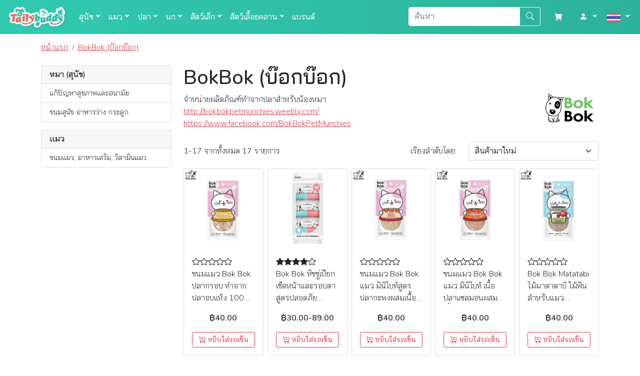

--- FILE ---
content_type: text/html; charset=utf-8
request_url: https://tailybuddy.com/brand/84/bokbok-pet-munchies
body_size: 24720
content:



<!doctype html>
<html lang="en">
  <head>
    <!-- Required meta tags -->
    <meta charset="utf-8" /><meta name="viewport" content="width=device-width, initial-scale=1" />

    <!-- Bootstrap CSS -->
    <link href="https://cdn.jsdelivr.net/npm/bootstrap@5.1.3/dist/css/bootstrap.min.css" rel="stylesheet" integrity="sha384-1BmE4kWBq78iYhFldvKuhfTAU6auU8tT94WrHftjDbrCEXSU1oBoqyl2QvZ6jIW3" crossorigin="anonymous" /><link rel="stylesheet" href="https://cdn.jsdelivr.net/npm/bootstrap-icons@1.9.1/font/bootstrap-icons.css" /><link href="/css/custom.min.css" rel="stylesheet" />
      <!--favicon-->
      <link rel="apple-touch-icon" sizes="57x57" href="/images/apple-icon-57x57.png" /><link rel="apple-touch-icon" sizes="60x60" href="/images/apple-icon-60x60.png" /><link rel="apple-touch-icon" sizes="72x72" href="/images/apple-icon-72x72.png" /><link rel="apple-touch-icon" sizes="76x76" href="/images/apple-icon-76x76.png" /><link rel="apple-touch-icon" sizes="114x114" href="/images/apple-icon-114x114.png" /><link rel="apple-touch-icon" sizes="120x120" href="/images/apple-icon-120x120.png" /><link rel="apple-touch-icon" sizes="144x144" href="/images/apple-icon-144x144.png" /><link rel="apple-touch-icon" sizes="152x152" href="/images/apple-icon-152x152.png" /><link rel="apple-touch-icon" sizes="180x180" href="/images/apple-icon-180x180.png" /><link rel="icon" type="image/png" sizes="192x192" href="/images/android-icon-192x192.png" /><link rel="icon" type="image/png" sizes="32x32" href="/images/favicon-32x32.png" /><link rel="icon" type="image/png" sizes="96x96" href="/images/favicon-96x96.png" /><link rel="icon" type="image/png" sizes="16x16" href="/images/favicon-16x16.png" /><link rel="manifest" href="../../images/manifest.json" /><meta name="msapplication-TileColor" content="#ffffff" /><meta name="msapplication-TileImage" content="/images/ms-icon-144x144.png" /><title>
	BokBok (บ๊อกบ๊อก) - เทลลี่บัดดี้ จำหน่ายสินค้าสัตว์เลี้ยงด้วยรักจากใจ ❤ ครบ สั่งง่าย ส่งไว มั่นใจได้ 100%
</title> <script type="application/ld+json">
      {
        "@context": "https://schema.org",
        "@type": "Organization",
        "name": "Taily Buddy Co., Ltd.",
        "url": "https://tailybuddy.com",
        "sameAs": [
          "https://www.facebook.com/tailybuddy",
          "https://www.youtube.com/tailybuddy",
          "https://instagram.com/tailybuddy",
          "https://line.me/R/ti/p/%40tailybuddy"
        ],
        "contactPoint": [
          {
            "@type": "ContactPoint",
            "telephone": "+66-98-2740123",
            "contactType": "customer service"
          }
        ]
      }
    </script>    <script type="application/ld+json">
      {
        "@context": "https://schema.org",
        "@type": "WebSite",
        "url": "https://tailybuddy.com",
        "potentialAction": {
          "@type": "SearchAction",
         "target": "https://tailybuddy.com/search/{query}",
      "query": "required"
        }
      }
    </script><script type="application/ld+json">
{
  "@context": "https://schema.org",
  "@type": "Brand",
  "name": "BokBok (บ๊อกบ๊อก)",
  "image": "/images/brands/84.jpg",
 "url": "/brand/84/bokbok-pet-munchies",
 "description": "จำหน่ายผลิตภัณฑ์ทำจากปลาสำหรับน้องหมา"

}
</script>

      <!-- Google tag (gtag.js) -->
<script async src="https://www.googletagmanager.com/gtag/js?id=AW-945449427"></script>
<script>
    window.dataLayer = window.dataLayer || [];
    function gtag() { dataLayer.push(arguments); }
    gtag('js', new Date());

    gtag('config', 'AW-945449427');
    
</script>
      <!-- Facebook Pixel Code -->
<script>
    !function (f, b, e, v, n, t, s) {
        if (f.fbq) return; n = f.fbq = function () {
            n.callMethod ?
            n.callMethod.apply(n, arguments) : n.queue.push(arguments)
        };
        if (!f._fbq) f._fbq = n; n.push = n; n.loaded = !0; n.version = '2.0';
        n.queue = []; t = b.createElement(e); t.async = !0;
        t.src = v; s = b.getElementsByTagName(e)[0];
        s.parentNode.insertBefore(t, s)
    }(window, document, 'script',
        'https://connect.facebook.net/en_US/fbevents.js');
    fbq('init', '1146167295399395');
    fbq('track', 'PageView');
</script>
<noscript>
  <img height="1" width="1" style="display:none" src="https://www.facebook.com/tr?id=1146167295399395&ev=PageView&noscript=1"/>
</noscript>
<!-- End Facebook Pixel Code -->
             <meta name="description" content="จำหน่ายผลิตภัณฑ์ทำจากปลาสำหรับน้องหมา" /><meta name="keywords" content="ขนมแมว, อาหารเสริม, วิตามินแมว" /></head>
  <body>
           
      
  <nav class="navbar navbar-dark bg-taily navbar-expand-lg fixed-top">
  <div class="container-fluid">
            <div class="d-block justify-content-end d-sm-none position-relative">
                    <a   href='#' type="button" class="show-cart text-white" data-bs-toggle='offcanvas' data-bs-target='#offcanvasCart' >
<i class="bi bi-cart-fill nav-icon fs-5"></i>
                          
</a></div>
    <a class="navbar-brand" href="/"><img src="/images/logo.png" class="logo" /></a>


    <button class="navbar-toggler" type="button" data-bs-toggle="collapse" data-bs-target="#navbarScroll" aria-controls="navbarScroll" aria-expanded="false" aria-label="Toggle navigation">
      <span class="navbar-toggler-icon"></span>
    </button>
                  
    <div class="collapse navbar-collapse" id="navbarScroll">
      <ul class="navbar-nav me-auto my-2 my-lg-0 ">
        <li class="nav-item dropdown has-megamenu">
          <a class="nav-link dropdown-toggle" href="#" id="nav1" role="button" data-catid="1" data-bs-toggle="dropdown" aria-expanded="false"><img src="/images/icon_dog.svg" class="nav-icon d-none d-xxl-inline" alt="สุนัข หมา dog">สุนัข</a>
          			<div class="dropdown-menu megamenu" role="menu">
					<div class="row">
                        <div class="col">
                             <ul class="list-unstyled"><li><a class="dropdown-item" href="/scat/1/dog-food-and-treats">อาหารสุนัข</a></li><li><a class="dropdown-item" href="/scat/71/deodorization-spray">สเปรย์ทำความสะอาดกรง ที่นอน, ดับกลิ่น ฆ่าเชื้อ</a></li><li><a class="dropdown-item" href="/scat/49/snacks-bones-biscuits">ขนมสุนัข อาหารว่าง กระดูก</a></li><li><a class="dropdown-item" href="/scat/50/vitamins-supplements">อาหารเสริม วิตามิน</a></li><li><a class="dropdown-item" href="/scat/2/toys-dolls">ของเล่น ตุ๊กตา</a></li><li><a class="dropdown-item" href="/scat/3/bowls-feeders-auto-feeders">จานชาม,เครื่องให้อาหาร, ถังเก็บอาหาร</a></li><li><a class="dropdown-item" href="/scat/5/shampoo-conditioners-combs-cli">แชมพู, หวี, กรรไกร, กรูมมิ่ง, กำจัดขน</a></li><li><a class="dropdown-item" href="/scat/6/flea-pest-control">กำจัดเห็บ หมัด, กันยุง แมลง</a></li><li><a class="dropdown-item" href="/scat/7/beds-crates-kennels-carriers">ที่นอน, บ้าน, กรง, รถเข็น, กระเป๋า</a></li><li><a class="dropdown-item" href="/scat/8/collars-harnesses-leashes-bark">ปลอกคอ, สายจูง, สายรัดอก, ที่ครอบปาก</a></li><li><a class="dropdown-item" href="/scat/9/apparel">เสื้อผ้า, เสื้อชูชีพ, อุปกรณ์แต่งตัว</a></li><li><a class="dropdown-item" href="/scat/14/wipes-training-pads-pet-diaper">กระดาษเปียก, แผ่นรองฉี่, ผ้าอ้อม, น้ำยาฝึกขับถ่าย</a></li><li><a class="dropdown-item" href="/scat/15/seat-cover-swimming-pool-acces">ผ้าคลุมเบาะรถ, สระว่ายน้ำ, อุปกรณ์เสริมอื่นๆ</a></li><li><a class="dropdown-item" href="/scat/35/solutions-health-and-hygiene">แก้ปัญหาสุขภาพและอนามัย</a></li><li><a class="dropdown-item" href="/scat/54/dog-lovers">สินค้าลายสุนัขน่ารัก</a></li></ul> 
                        </div>
                        <div class="col d-none d-lg-inline"><h4 class="mb-3">สินค้าแนะนำ</h4>
                              <div class="rec-product">
  <div class="spinner-border" role="status">
    <span class="visually-hidden">Loading...</span>
  </div>
                        </div>
                            </div>
                        <div class="col d-none d-md-inline">
                            <h4 class="mb-3">แบรนด์แนะนำ</h4>
                            <div class="rec-brand">
  <div class="spinner-border" role="status">
    <span class="visually-hidden">Loading...</span>
  </div>
</div>
                        </div>
					</div>
				</div>
        </li>
        <li class="nav-item dropdown has-megamenu">
          <a  class="nav-link dropdown-toggle" href="#" id="nav2" role="button" data-catid="2" data-bs-toggle="dropdown" aria-expanded="false"><img src="/images/icon_cat.svg" class="nav-icon d-none d-xxl-inline" alt="แมว cat">แมว</a>
				<div class="dropdown-menu megamenu" role="menu">
					<div class="row">
                        <div class="col">
                             <ul class="list-unstyled"><li><a class="dropdown-item" href="/scat/16/cat-food">อาหารแมว</a></li><li><a class="dropdown-item" href="/scat/74/deodorization-spray">สเปรย์ทำความสะอาดกรง ที่นอน, ดับกลิ่น ฆ่าเชื้อ</a></li><li><a class="dropdown-item" href="/scat/51/cat-snacks-vitamins-and-supple">ขนมแมว, อาหารเสริม, วิตามินแมว</a></li><li><a class="dropdown-item" href="/scat/46/clothes-bag-cat-hat-collars-ha">เสื้อผ้า, กระเป๋า, หมวกแมว, ปลอกคอ, สายจูง</a></li><li><a class="dropdown-item" href="/scat/17/toys-cat-condo-catnip">ของเล่น, คอนโดแมว, อุปกรณ์สำหรับข่วน</a></li><li><a class="dropdown-item" href="/scat/18/bowls-feeders-cat-fountain">จานชาม, เครื่องให้อาหาร, น้ำพุแมว, อุปกรณ์เสริม</a></li><li><a class="dropdown-item" href="/scat/19/cleaning-grooming">อุปกรณ์ทำความสะอาด, ตัดแต่งขน เล็บ, กรูมมิ่ง</a></li><li><a class="dropdown-item" href="/scat/59/blankets-beds-crates-kennels-c">ผ้าห่ม, ที่นอน, บ้าน, กรง, รถเข็น, กระเป๋า</a></li><li><a class="dropdown-item" href="/scat/20/cat-litter-litter-box-cat-toil">ทรายแมว, กระบะ, ห้องน้ำแมว, น้ำยาฝึกขับถ่าย</a></li><li><a class="dropdown-item" href="/scat/36/flea-pest-control">กำจัดเห็บ หมัด, กันยุง แมลง</a></li><li><a class="dropdown-item" href="/scat/37/solutions-health-and-hygiene">แก้ปัญหาสุขภาพและอนามัย</a></li></ul> 
                        </div>
                        <div class="col d-none d-lg-inline"><h4 class="mb-3">สินค้าแนะนำ</h4>
                              <div class="rec-product">
  <div class="spinner-border" role="status">
    <span class="visually-hidden">Loading...</span>
  </div>
                        </div>
                            </div>
                        <div class="col d-none d-md-inline">
                            <h4 class="mb-3">แบรนด์แนะนำ</h4>
                            <div class="rec-brand">
  <div class="spinner-border" role="status">
    <span class="visually-hidden">Loading...</span>
  </div>
</div>
                        </div>
					</div>
				</div>
        </li>
                  <li class="nav-item dropdown has-megamenu">
          <a class="nav-link dropdown-toggle" href="#" id="nav3" data-catid="3"  role="button" data-bs-toggle="dropdown" aria-expanded="false"><img src="/images/icon_fish.svg" class="nav-icon d-none d-xxl-inline" alt="ปลา ตู้ปลา ไม้น้ำ fish aquarium plant">ปลา</a>
        			<div class="dropdown-menu megamenu" role="menu">
					<div class="row">
                        <div class="col">
                             <ul class="list-unstyled"><li><a class="dropdown-item" href="/scat/28/fish-food-coral-food">อาหารปลา, อาหารปะการัง</a></li><li><a class="dropdown-item" href="/scat/60/decor-gravel-substrate-sand">ของตกแต่ง, ทราย, รองพื้น, ดิน</a></li><li><a class="dropdown-item" href="/scat/57/turtle-food-shrimp-food-frog-f">อาหารเต่า, อาหารกุ้ง, อาหารกบ</a></li><li><a class="dropdown-item" href="/scat/29/minerals-bacteria-sea-salt">แร่ธาตุ, แบคทีเรีย, เกลือสำหรับตู้ปลาทะเล</a></li><li><a class="dropdown-item" href="/scat/30/lamps-bulbs-t5ho-led-pll-mh">โคมไฟ, หลอดไฟ, T5HO, LED, PlL, MH</a></li><li><a class="dropdown-item" href="/scat/31/accessories-for-marine-tank">อุปกรณ์ตู้ปลาทะเล</a></li><li><a class="dropdown-item" href="/scat/32/waterplant">อุปกรณ์สำหรับเลี้ยงไม้น้ำ</a></li><li><a class="dropdown-item" href="/scat/33/aquarium-equipment">อุปกรณ์ตู้ปลา</a></li><li><a class="dropdown-item" href="/scat/34/medicine-vitamins-water-pretre">ยารักษาโรค, วิตามิน, อุปกรณ์วัดค่าน้ำ, น้ำยาปรับสภาพน้ำ</a></li></ul> 
                        </div>
                        <div class="col d-none d-lg-inline"><h4 class="mb-3">สินค้าแนะนำ</h4>
                              <div class="rec-product">
  <div class="spinner-border" role="status">
    <span class="visually-hidden">Loading...</span>
  </div>
                        </div>
                            </div>
                        <div class="col d-none d-md-inline">
                            <h4 class="mb-3">แบรนด์แนะนำ</h4>
                            <div class="rec-brand">
  <div class="spinner-border" role="status">
    <span class="visually-hidden">Loading...</span>
  </div>
</div>
                        </div>
					</div>
				</div>
        </li>
        <li class="nav-item dropdown has-megamenu">
          <a class="nav-link dropdown-toggle" href="#" id="nav4" data-catid="4"  role="button" data-bs-toggle="dropdown" aria-expanded="false"><img src="/images/icon_bird.svg" class="nav-icon d-none d-xxl-inline" alt="นก bird">นก</a>
        <div class="dropdown-menu megamenu" role="menu">
					<div class="row">
                        <div class="col">
                             <ul class="list-unstyled"><li><a class="dropdown-item" href="/scat/21/food-vitamins-supplements-medi">อาหารนก, ขนม, วิตามิน,อาหารเสริม, ยา</a></li><li><a class="dropdown-item" href="/scat/48/sand-baths-dust-baths">ทรายนก</a></li><li><a class="dropdown-item" href="/scat/22/cage-cage-accessories">กรงนกและอุปกรณ์เสริม</a></li><li><a class="dropdown-item" href="/scat/25/feeding-accessories">อุปกรณ์ให้อาหาร</a></li><li><a class="dropdown-item" href="/scat/23/toys">ของเล่นนก, อุปกรณ์ฝึกนก</a></li><li><a class="dropdown-item" href="/scat/24/health-care">การดูแลสุขภาพ</a></li><li><a class="dropdown-item" href="/scat/1079/chicken-food">อาหารไก่</a></li></ul> 
                        </div>
                        <div class="col"><h4 class="mb-3">สินค้าแนะนำ</h4>
                              <div class="rec-product">
  <div class="spinner-border" role="status">
    <span class="visually-hidden">Loading...</span>
  </div>
                        </div>
                            </div>
                        <div class="col">
                            <h4 class="mb-3">แบรนด์แนะนำ</h4>
                            <div class="rec-brand">
  <div class="spinner-border" role="status">
    <span class="visually-hidden">Loading...</span>
  </div>
</div>
                        </div>
					</div>
				</div>
        </li>
                  <li class="nav-item dropdown has-megamenu">
          <a class="nav-link dropdown-toggle" href="#" id="nav5" data-catid="5"  role="button" data-bs-toggle="dropdown" aria-expanded="false"><img src="/images/icon_rabbit.svg" class="nav-icon d-none d-xxl-inline" alt="กระต่าย แฮมสเตอร์ ชินชิล่า rabbit chinchilla hamster">สัตว์เล็ก</a>
  <div class="dropdown-menu megamenu" role="menu">
					<div class="row">
                        <div class="col">
                             <ul class="list-unstyled"><li><a class="dropdown-item" href="/scat/41/rabbit">กระต่าย</a></li><li><a class="dropdown-item" href="/scat/44/chinchilla">ชินชิล่า</a></li><li><a class="dropdown-item" href="/scat/47/guinea-pig">แกสบี้</a></li><li><a class="dropdown-item" href="/scat/43/hamster">หนูแฮมเตอร์</a></li><li><a class="dropdown-item" href="/scat/38/sugar-glider">ชูการ์ไกลเดอร์</a></li><li><a class="dropdown-item" href="/scat/63/hedgehog">เม่น</a></li><li><a class="dropdown-item" href="/scat/62/prairie-dogs">แพรี่ด็อก</a></li><li><a class="dropdown-item" href="/scat/42/squirrel">กระรอก</a></li><li><a class="dropdown-item" href="/scat/73/degu-gerbille-mouse">หนูเดกู หนูเจอร์บิล หนูเมาส์</a></li><li><a class="dropdown-item" href="/scat/70/rodent-dumbo-rat-mice">หนูดัมโบ้แรท หนูไมซ์</a></li><li><a class="dropdown-item" href="/scat/45/ferret">เฟอเรท</a></li><li><a class="dropdown-item" href="/scat/61/marmoset">ลิงมาโมเสท</a></li><li><a class="dropdown-item" href="/scat/72/chikens-silkies">ไก่</a></li></ul> 
                        </div>
                        <div class="col d-none d-lg-inline"><h4 class="mb-3">สินค้าแนะนำ</h4>
                              <div class="rec-product">
  <div class="spinner-border" role="status">
    <span class="visually-hidden">Loading...</span>
  </div>
                        </div>
                            </div>
                        <div class="col d-none d-md-inline">
                            <h4 class="mb-3">แบรนด์แนะนำ</h4>
                            <div class="rec-brand">
  <div class="spinner-border" role="status">
    <span class="visually-hidden">Loading...</span>
  </div>
</div>
                        </div>
					</div>
				</div>
        </li>
             <li class="nav-item dropdown has-megamenu">
          <a class="nav-link dropdown-toggle" href="#" id="nav8" data-catid="8"  role="button" data-bs-toggle="dropdown" aria-expanded="false"><img src="/images/icon_reptile.svg" class="nav-icon d-none d-xxl-inline" alt="เต่า กิ้งก่า งู กบ turtle lizard chameleon snake frog">สัตว์เลื้อยคลาน</a>
            <div class="dropdown-menu megamenu" role="menu">
					<div class="row">
                        <div class="col">
                             <ul class="list-unstyled"><li><a class="dropdown-item" href="/scat/75/snakes">งู</a></li><li><a class="dropdown-item" href="/scat/1075/lizards-geckos-chameleons-drag">กิ้งก่า จิ้งจก ตุ๊กแก อีกัวน่า</a></li><li><a class="dropdown-item" href="/scat/1076/frogs-toads">กบ คางคก เขียด</a></li><li><a class="dropdown-item" href="/scat/1077/turtles-tortoises">เต่า</a></li></ul> 
                        </div>
                        <div class="col d-none d-lg-inline"><h4 class="mb-3">สินค้าแนะนำ</h4>
                              <div class="rec-product">
  <div class="spinner-border" role="status">
    <span class="visually-hidden">Loading...</span>
  </div>
                        </div>
                            </div>
                        <div class="col d-none d-md-inline">
                            <h4 class="mb-3">แบรนด์แนะนำ</h4>
                            <div class="rec-brand">
  <div class="spinner-border" role="status">
    <span class="visually-hidden">Loading...</span>
  </div>
</div>
                        </div>
					</div>
				</div>
        </li>

          <li class="nav-item">
          <a class="nav-link" href="/brands.html" id="nav9">แบรนด์</a>

        </li>
      </ul>
      
        <ul class="navbar-nav ms-auto my-2 my-lg-0 ">
            <li class="nav-item pe-3"><div class="d-flex">
          <div class="input-group">
        <input class="form-control seach typeahead" id="txtKeyword" name="txtKeyword" type="text" placeholder="ค้นหา" aria-label="Search">
        <button class="btn btn btn-outline-light btn-search" type="button"><i class="bi bi-search"></i></button>
              </div>
      </div></li>
        <li class="nav-item ps-1 pt-3 pt-md-0">
            <div class="d-block position-relative">
                    <a href='#' type="button" class="position-relative nav-link show-cart" data-bs-toggle='offcanvas' data-bs-target='#offcanvasCart' >
<i class="bi bi-cart-fill nav-icon"></i>
                         <span id="navbar_LblNavCart" class="d-inline d-md-none">ตะกร้าสินค้า</span>
  
</a></div>
            </li>
            <li class="nav-item dropdown ps-3">   <a  href="#" id="navAccount" role="button" data-bs-toggle="dropdown" aria-expanded="false" class="nav-link dropdown-toggle">
            <i class="nav-icon bi bi-person-fill"></i>
                 <span id="navbar_LblYourAccount" class="d-inline d-md-none">บัญชีของคุณ</span>
        </a><ul class="dropdown-menu dropdown-menu-end" aria-labelledby="navAccount">
         <li><a class="dropdown-item" href="/account.html">ข้อมูลส่วนตัว</a></li>
            <li><a class="dropdown-item" href="/shipping.html">ที่อยู่จัดส่ง</a></li>
    <li><a class="dropdown-item" href="/orders.html">รายการสั่งซื้อ</a></li>
            <li><a class="dropdown-item" href="/orders.html?o=0">แจ้งชำระเงิน</a></li>
            <li><a class="dropdown-item" href="/cart.html">สินค้าในตะกร้า</a></li>
            <li><hr class="dropdown-divider"></li>
             <li><a class="dropdown-item" href="/contactus.html">ขอความช่วยเหลือ</a></li>
             <li><a class="dropdown-item text-danger" href="/logout.html">ออกจากระบบ</a></li>
          </ul></li>
            <li class="nav-item  dropdown  ps-1">
                 <a class="nav-link dropdown-toggle" href="#" id="navLang" role="button" data-bs-toggle="dropdown" aria-expanded="false">
            <img id="navbar_ImgLang" title="ภาษาไทย" class="nav-icon" src="../../images/flag-TH.png" alt="ภาษาไทย" />
          </a>
          <ul class="dropdown-menu dropdown-menu-end" aria-labelledby="navLang">
         
    <li><a class="dropdown-item" href="?lang=TH">ไทย</a></li>
              <li><a class="dropdown-item" href="?lang=EN">English</a></li>
          </ul>
        </li>
        
            </ul>


    </div>
      
  </div>
</nav>

     <div id="divUnderNav" class="row fixed-top2"></div>
                <main class="mb-5 mt-3">
                     
                    <span id="LblLang" class="d-none">TH</span>
          <div class="container">
    
<nav aria-label="breadcrumb">
    <ol class="breadcrumb" itemscope itemtype="http://schema.org/BreadcrumbList">
        <li class="breadcrumb-item"><a id="UcBreadcrumb_LnkHome" href="../../">หน้าแรก</a></li>
        
          
        
                <li class="breadcrumb-item" itemprop="itemListElement" itemscope itemtype="http://schema.org/ListItem">
                    <a id="UcBreadcrumb_LnkBrand" itemprop="item" href="/brand/84/bokbok-pet-munchies"><span id="UcBreadcrumb_LblBrand" itemprop="name">BokBok (บ๊อกบ๊อก)</span></a>
                    <meta itemprop="position" content="1" />
                </li>
        
          
          
          
       
</ol>
    </nav>
              
    <span id="CphBody_LblSCatID" class="d-none"></span>
    <span id="CphBody_LblSCatNameEN" class="d-none"></span>
    <span id="CphBody_LblBID" class="d-none">84</span>
     <span id="CphBody_LblBrandNameEN" class="d-none">BokBok Pet Munchies</span>
    <h1 class="d-none">BokBok (บ๊อกบ๊อก)</h1>
    <span class="d-none">ขนมแมว, อาหารเสริม, วิตามินแมว</span>
    <div class="row mt-4">
        <div class="col-lg-3 col-xxl-2  left-column mb-4">
                         <!--minor cat-->
            
                     <span id="CphBody_RptCat_LblCatID_0" class="d-none">1</span>
                    <div class="mb-3 card d-none d-lg-block">
              <div class="card-header h6">หมา (สุนัข)</div> 

                    <div class="list-group list-group-flush">
             
            
                       <a class='text-truncate list-group-item list-group-item-action ' href='/brand/84/bokbok-pet-munchies/35/solutions-health-and-hygiene' title='แก้ปัญหาสุขภาพและอนามัย'>แก้ปัญหาสุขภาพและอนามัย</a>
                          
                       <a class='text-truncate list-group-item list-group-item-action ' href='/brand/84/bokbok-pet-munchies/49/snacks-bones-biscuits' title='ขนมสุนัข อาหารว่าง กระดูก'>ขนมสุนัข อาหารว่าง กระดูก</a>
                          
                        </div>
            </div>
                
                     <span id="CphBody_RptCat_LblCatID_1" class="d-none">2</span>
                    <div class="mb-3 card d-none d-lg-block">
              <div class="card-header h6">แมว</div> 

                    <div class="list-group list-group-flush">
             
            
                       <a class='text-truncate list-group-item list-group-item-action ' href='/brand/84/bokbok-pet-munchies/51/cat-snacks-vitamins-and-supple' title='ขนมแมว, อาหารเสริม, วิตามินแมว'>ขนมแมว, อาหารเสริม, วิตามินแมว</a>
                          
                        </div>
            </div>
                
            


                                     <!--minor cat XS-->
               
                     <span id="CphBody_RptCatXS_LblCatID_0" class="d-none">1</span>
            <div class="mb-3 card d-block d-lg-none">
              <div class="card-header h6"><i class="bi bi-chevron-down float-end"></i><a data-bs-toggle="collapse" href='#colBrandCat_1' role="button" aria-expanded="false" aria-controls='colBrandCat_1' class="d-block link-dark text-decoration-none left-collapse-header-xs">หมา (สุนัข)</a></div> 
                <div class="collapse left-menu-collapse " id='colBrandCat_1'>
                    <div class="list-group list-group-flush">
             
             <a class='text-truncate list-group-item list-group-item-action ' href='/brand/84/bokbok-pet-munchies/35/solutions-health-and-hygiene' title='แก้ปัญหาสุขภาพและอนามัย'>แก้ปัญหาสุขภาพและอนามัย</a>
                       <a class='text-truncate list-group-item list-group-item-action ' href='/brand/84/bokbok-pet-munchies/49/snacks-bones-biscuits' title='ขนมสุนัข อาหารว่าง กระดูก'>ขนมสุนัข อาหารว่าง กระดูก</a>
                      
                        </div>
                    </div>
            </div>
                    
                     <span id="CphBody_RptCatXS_LblCatID_1" class="d-none">2</span>
            <div class="mb-3 card d-block d-lg-none">
              <div class="card-header h6"><i class="bi bi-chevron-down float-end"></i><a data-bs-toggle="collapse" href='#colBrandCat_2' role="button" aria-expanded="false" aria-controls='colBrandCat_2' class="d-block link-dark text-decoration-none left-collapse-header-xs">แมว</a></div> 
                <div class="collapse left-menu-collapse " id='colBrandCat_2'>
                    <div class="list-group list-group-flush">
             
             <a class='text-truncate list-group-item list-group-item-action ' href='/brand/84/bokbok-pet-munchies/51/cat-snacks-vitamins-and-supple' title='ขนมแมว, อาหารเสริม, วิตามินแมว'>ขนมแมว, อาหารเสริม, วิตามินแมว</a>
                      
                        </div>
                    </div>
            </div>
                    



        </div>
        <div class="col-lg-9 col-xxl-10 mb-4">
            
            <h1>BokBok (บ๊อกบ๊อก)</h1>
           
            <div class="row">
                 <div class="col-8 col-md-9 col-lg-10 mb-2">จำหน่ายผลิตภัณฑ์ทำจากปลาสำหรับน้องหมา
                     <a id="CphBody_LnkWebsite" class="d-block" href="http://bokbokpetmunchies.weebly.com/">http://bokbokpetmunchies.weebly.com/</a>
                      <a id="CphBody_LnkFanpage" class="d-block" href="https://www.facebook.com/BokBokPetMunchies">https://www.facebook.com/BokBokPetMunchies</a>
                 </div>
                <div class="col-4 col-md-3 col-lg-2 mb-2"><img id="CphBody_ImgLogo" title="BokBok (บ๊อกบ๊อก)" class="img-fluid" src="/images/brands/84.jpg" alt="BokBok (บ๊อกบ๊อก)" /></div>
               
            
            </div>
            
<div class='row row-cols-3 my-3'>
    <div class="col align-self-center">1-17 จาก<span class='d-none d-sm-inline'>ทั้งหมด</span> 17 รายการ</div>
            <div class="col align-self-center text-end">
      <label for="ddlSortBy">เรียง<span class="d-none d-sm-inline">ลำดับโดย</span>:</label>
 </div>
            <div class="col">
  <select class="form-select ddl-sort" id="ddlSortBy" aria-label="Sort By">

    <option value="OD"  >สินค้ามาใหม่</option>
    <option value="SA"  >สินค้าขายดี</option>
    <option value="PR"  >ราคาต่ำไปสูง</option>
          <option value="NA"  >ชื่อสินค้า A-Z</option>
      <option value="RD"  >คะแนนรีวิว</option>
  </select>
                </div>


</div>
<div class='row row-cols-2 row-cols-sm-3 row-cols-md-4 row-cols-lg-4 row-cols-xl-5 g-2'>
            <div class='col'>
<div class='card h-100'>
<a href='/product/8933/bok-bok-dried-fish-25g'>
    <img class='card-img-top'  id="img_8933" src='/products/8933/m-catcat_driefish.jpg' alt='ขนมแมว Bok Bok ปลากรอบ ทำจากปลาอบแห้ง 100% ไม่เติมเกลือ ไม่ปรุงรส (25g)' /></a>
<div class='card-body'>
    <div class="text-center my-1 d-none d-sm-inline"><i class='bi bi-star'></i><i class='bi bi-star'></i><i class='bi bi-star'></i><i class='bi bi-star'></i><i class='bi bi-star'></i></div>
    
    <p class='card-text crop-text-3'> <a class="text-decoration-none" href='/product/8933/bok-bok-dried-fish-25g'>ขนมแมว Bok Bok ปลากรอบ ทำจากปลาอบแห้ง 100% ไม่เติมเกลือ ไม่ปรุงรส (25g)</a></p>
    <div class="text-center my-1" id="divPrice_8933"><b>฿40.00</b></div>
<div id="CphBody_UcProducts_RptProducts_PnBtnAddToCart_0" class="text-center mt-3">
	
<button type="button" class="btn btn-outline-danger btn-sm w-100 add-to-cart"  data-bs-toggle="offcanvas" data-bs-target="#offcanvasCart"
    data-pid="8933" data-olid="0" data-qty="1" data-price="40.0000" data-name="ขนมแมว Bok Bok ปลากรอบ ทำจากปลาอบแห้ง 100% ไม่เติมเกลือ ไม่ปรุงรส (25g)" data-hasoptionflag="false"><i class="bi bi-cart-plus"></i> หยิบใส่รถเข็น</button>
</div>
  


</div>
</div>
</div>
    
            <div class='col'>
<div class='card h-100'>
<a href='/product/4381/bok-bok-pet-eye-cleaning-wipes'>
    <img class='card-img-top'  id="img_4381" src='/products/4381/m-Bok_Bok_ทิชชู่เปียก_01.jpg' alt='Bok Bok ทิชชู่เปียก เช็ดหน้าและรอบตา สูตรปลอดภัย สำหรับสุนัขและแมว (3แพ็ค/ซอง)' /></a>
<div class='card-body'>
    <div class="text-center my-1 d-none d-sm-inline"><i class='bi bi-star-fill'></i><i class='bi bi-star-fill'></i><i class='bi bi-star-fill'></i><i class='bi bi-star-fill'></i><i class='bi bi-star'></i></div>
    
    <p class='card-text crop-text-3'> <a class="text-decoration-none" href='/product/4381/bok-bok-pet-eye-cleaning-wipes'>Bok Bok ทิชชู่เปียก เช็ดหน้าและรอบตา สูตรปลอดภัย สำหรับสุนัขและแมว (3แพ็ค/ซอง)</a></p>
    <div class="text-center my-1" id="divPrice_4381"><strong>฿30.00-89.00</strong></div>
<div id="CphBody_UcProducts_RptProducts_PnBtnAddToCart_1" class="text-center mt-3">
	
<button type="button" class="btn btn-outline-danger btn-sm w-100 select-options"  data-bs-toggle="modal" data-bs-target="#modProductOptions"
    data-pid="4381" data-olid="0" data-qty="1" data-price="30.0000" data-name="Bok Bok ทิชชู่เปียก เช็ดหน้าและรอบตา สูตรปลอดภัย สำหรับสุนัขและแมว (3แพ็ค/ซอง)" data-hasoptionflag="true"><i class="bi bi-cart-plus"></i> หยิบใส่รถเข็น</button>
</div>
  


</div>
</div>
</div>
    
            <div class='col'>
<div class='card h-100'>
<a href='/product/8928/bok-bok-mini-bite-cat-snapper'>
    <img class='card-img-top'  id="img_8928" src='/products/8928/m-catcat_sapper.jpg' alt='ขนมแมว Bok Bok แมว มินิไบท์สูตรปลากะพงผสมเนื้อปูและกุ้ง (25g)' /></a>
<div class='card-body'>
    <div class="text-center my-1 d-none d-sm-inline"><i class='bi bi-star'></i><i class='bi bi-star'></i><i class='bi bi-star'></i><i class='bi bi-star'></i><i class='bi bi-star'></i></div>
    
    <p class='card-text crop-text-3'> <a class="text-decoration-none" href='/product/8928/bok-bok-mini-bite-cat-snapper'>ขนมแมว Bok Bok แมว มินิไบท์สูตรปลากะพงผสมเนื้อปูและกุ้ง (25g)</a></p>
    <div class="text-center my-1" id="divPrice_8928"><b>฿40.00</b></div>
<div id="CphBody_UcProducts_RptProducts_PnBtnAddToCart_2" class="text-center mt-3">
	
<button type="button" class="btn btn-outline-danger btn-sm w-100 add-to-cart"  data-bs-toggle="offcanvas" data-bs-target="#offcanvasCart"
    data-pid="8928" data-olid="0" data-qty="1" data-price="40.0000" data-name="ขนมแมว Bok Bok แมว มินิไบท์สูตรปลากะพงผสมเนื้อปูและกุ้ง (25g)" data-hasoptionflag="false"><i class="bi bi-cart-plus"></i> หยิบใส่รถเข็น</button>
</div>
  


</div>
</div>
</div>
    
            <div class='col'>
<div class='card h-100'>
<a href='/product/8930/bok-bok-mini-bite-cat-salmon-a'>
    <img class='card-img-top'  id="img_8930" src='/products/8930/m-catcat_salmon.jpg' alt='ขนมแมว Bok Bok แมว มินิไบท์ เนื้อปลาแซลมอนผสมเนื้อปู (25g)' /></a>
<div class='card-body'>
    <div class="text-center my-1 d-none d-sm-inline"><i class='bi bi-star'></i><i class='bi bi-star'></i><i class='bi bi-star'></i><i class='bi bi-star'></i><i class='bi bi-star'></i></div>
    
    <p class='card-text crop-text-3'> <a class="text-decoration-none" href='/product/8930/bok-bok-mini-bite-cat-salmon-a'>ขนมแมว Bok Bok แมว มินิไบท์ เนื้อปลาแซลมอนผสมเนื้อปู (25g)</a></p>
    <div class="text-center my-1" id="divPrice_8930"><b>฿40.00</b></div>
<div id="CphBody_UcProducts_RptProducts_PnBtnAddToCart_3" class="text-center mt-3">
	
<button type="button" class="btn btn-outline-danger btn-sm w-100 add-to-cart"  data-bs-toggle="offcanvas" data-bs-target="#offcanvasCart"
    data-pid="8930" data-olid="0" data-qty="1" data-price="40.0000" data-name="ขนมแมว Bok Bok แมว มินิไบท์ เนื้อปลาแซลมอนผสมเนื้อปู (25g)" data-hasoptionflag="false"><i class="bi bi-cart-plus"></i> หยิบใส่รถเข็น</button>
</div>
  


</div>
</div>
</div>
    
            <div class='col'>
<div class='card h-100'>
<a href='/product/8935/bok-bok-matatabi-stick-licking'>
    <img class='card-img-top'  id="img_8935" src='/products/8935/m-catcat_matabi.jpg' alt='Bok Bok Matatabi ไม้มาตาตาบิ ไม้ฟินสำหรับแมว (10แท่ง)' /></a>
<div class='card-body'>
    <div class="text-center my-1 d-none d-sm-inline"><i class='bi bi-star'></i><i class='bi bi-star'></i><i class='bi bi-star'></i><i class='bi bi-star'></i><i class='bi bi-star'></i></div>
    
    <p class='card-text crop-text-3'> <a class="text-decoration-none" href='/product/8935/bok-bok-matatabi-stick-licking'>Bok Bok Matatabi ไม้มาตาตาบิ ไม้ฟินสำหรับแมว (10แท่ง)</a></p>
    <div class="text-center my-1" id="divPrice_8935"><b>฿40.00</b></div>
<div id="CphBody_UcProducts_RptProducts_PnBtnAddToCart_4" class="text-center mt-3">
	
<button type="button" class="btn btn-outline-danger btn-sm w-100 add-to-cart"  data-bs-toggle="offcanvas" data-bs-target="#offcanvasCart"
    data-pid="8935" data-olid="0" data-qty="1" data-price="40.0000" data-name="Bok Bok Matatabi ไม้มาตาตาบิ ไม้ฟินสำหรับแมว (10แท่ง)" data-hasoptionflag="false"><i class="bi bi-cart-plus"></i> หยิบใส่รถเข็น</button>
</div>
  


</div>
</div>
</div>
    
            <div class='col'>
<div class='card h-100'>
<a href='/product/8929/bok-bok-mini-bite-cat-tuna-shr'>
    <img class='card-img-top'  id="img_8929" src='/products/8929/m-catcat_tuna.jpg' alt='ขนมแมว Bok Bok แมว มินิไบท์ ปลาทูน่าผสมกุ้ง (25g)' /></a>
<div class='card-body'>
    <div class="text-center my-1 d-none d-sm-inline"><i class='bi bi-star'></i><i class='bi bi-star'></i><i class='bi bi-star'></i><i class='bi bi-star'></i><i class='bi bi-star'></i></div>
    
    <p class='card-text crop-text-3'> <a class="text-decoration-none" href='/product/8929/bok-bok-mini-bite-cat-tuna-shr'>ขนมแมว Bok Bok แมว มินิไบท์ ปลาทูน่าผสมกุ้ง (25g)</a></p>
    <div class="text-center my-1" id="divPrice_8929"><b>฿40.00</b></div>
<div id="CphBody_UcProducts_RptProducts_PnBtnAddToCart_5" class="text-center mt-3">
	
<button type="button" class="btn btn-outline-danger btn-sm w-100 add-to-cart"  data-bs-toggle="offcanvas" data-bs-target="#offcanvasCart"
    data-pid="8929" data-olid="0" data-qty="1" data-price="40.0000" data-name="ขนมแมว Bok Bok แมว มินิไบท์ ปลาทูน่าผสมกุ้ง (25g)" data-hasoptionflag="false"><i class="bi bi-cart-plus"></i> หยิบใส่รถเข็น</button>
</div>
  


</div>
</div>
</div>
    
            <div class='col'>
<div class='card h-100'>
<a href='/product/8931/bok-bok-soft-fish-mini-jerky-2'>
    <img class='card-img-top'  id="img_8931" src='/products/8931/m-catcat_minijerky.jpg' alt='ขนมแมว Bok Bok ปลานิ่ม ทำจากเนื้อปลา 100% ไม่แต่งกลิ่น ไม่เติมสี ไม่ปรุงรส' /></a>
<div class='card-body'>
    <div class="text-center my-1 d-none d-sm-inline"><i class='bi bi-star'></i><i class='bi bi-star'></i><i class='bi bi-star'></i><i class='bi bi-star'></i><i class='bi bi-star'></i></div>
    
    <p class='card-text crop-text-3'> <a class="text-decoration-none" href='/product/8931/bok-bok-soft-fish-mini-jerky-2'>ขนมแมว Bok Bok ปลานิ่ม ทำจากเนื้อปลา 100% ไม่แต่งกลิ่น ไม่เติมสี ไม่ปรุงรส</a></p>
    <div class="text-center my-1" id="divPrice_8931"><b>฿40.00</b></div>
<div id="CphBody_UcProducts_RptProducts_PnBtnAddToCart_6" class="text-center mt-3">
	
<button type="button" class="btn btn-outline-danger btn-sm w-100 add-to-cart"  data-bs-toggle="offcanvas" data-bs-target="#offcanvasCart"
    data-pid="8931" data-olid="0" data-qty="1" data-price="40.0000" data-name="ขนมแมว Bok Bok ปลานิ่ม ทำจากเนื้อปลา 100% ไม่แต่งกลิ่น ไม่เติมสี ไม่ปรุงรส" data-hasoptionflag="false"><i class="bi bi-cart-plus"></i> หยิบใส่รถเข็น</button>
</div>
  


</div>
</div>
</div>
    
            <div class='col'>
<div class='card h-100'>
<a href='/product/8932/bok-bok-fish-powder-25g'>
    <img class='card-img-top'  id="img_8932" src='/products/8932/m-catcat_catpowder.jpg' alt='ขนมแมว Bok Bok แมว ปลาหยอง ท็อปปิ้งโรยอาหารสุดหรู ทำจากเนื้อปลาแท้ๆ 100% (25g)' /></a>
<div class='card-body'>
    <div class="text-center my-1 d-none d-sm-inline"><i class='bi bi-star'></i><i class='bi bi-star'></i><i class='bi bi-star'></i><i class='bi bi-star'></i><i class='bi bi-star'></i></div>
    
    <p class='card-text crop-text-3'> <a class="text-decoration-none" href='/product/8932/bok-bok-fish-powder-25g'>ขนมแมว Bok Bok แมว ปลาหยอง ท็อปปิ้งโรยอาหารสุดหรู ทำจากเนื้อปลาแท้ๆ 100% (25g)</a></p>
    <div class="text-center my-1" id="divPrice_8932"><b>฿40.00</b></div>
<div id="CphBody_UcProducts_RptProducts_PnBtnAddToCart_7" class="text-center mt-3">
	
<button type="button" class="btn btn-outline-danger btn-sm w-100 add-to-cart"  data-bs-toggle="offcanvas" data-bs-target="#offcanvasCart"
    data-pid="8932" data-olid="0" data-qty="1" data-price="40.0000" data-name="ขนมแมว Bok Bok แมว ปลาหยอง ท็อปปิ้งโรยอาหารสุดหรู ทำจากเนื้อปลาแท้ๆ 100% (25g)" data-hasoptionflag="false"><i class="bi bi-cart-plus"></i> หยิบใส่รถเข็น</button>
</div>
  


</div>
</div>
</div>
    
            <div class='col'>
<div class='card h-100'>
<a href='/product/8934/bok-bok-catnip-sniffing-and-re'>
    <img class='card-img-top'  id="img_8934" src='/products/8934/m-bokbok_catnip.jpg' alt='Bok Bok แคทนิป หญ้าแมว กัญชาแมว (25g)' /></a>
<div class='card-body'>
    <div class="text-center my-1 d-none d-sm-inline"><i class='bi bi-star'></i><i class='bi bi-star'></i><i class='bi bi-star'></i><i class='bi bi-star'></i><i class='bi bi-star'></i></div>
    
    <p class='card-text crop-text-3'> <a class="text-decoration-none" href='/product/8934/bok-bok-catnip-sniffing-and-re'>Bok Bok แคทนิป หญ้าแมว กัญชาแมว (25g)</a></p>
    <div class="text-center my-1" id="divPrice_8934"><b>฿40.00</b></div>
<div id="CphBody_UcProducts_RptProducts_PnBtnAddToCart_8" class="text-center mt-3">
	
<button type="button" class="btn btn-outline-danger btn-sm w-100 add-to-cart"  data-bs-toggle="offcanvas" data-bs-target="#offcanvasCart"
    data-pid="8934" data-olid="0" data-qty="1" data-price="40.0000" data-name="Bok Bok แคทนิป หญ้าแมว กัญชาแมว (25g)" data-hasoptionflag="false"><i class="bi bi-cart-plus"></i> หยิบใส่รถเข็น</button>
</div>
  


</div>
</div>
</div>
    
            <div class='col'>
<div class='card h-100'>
<a href='/product/848/bok-bok-fish-cartilage-50g-150'>
    <img class='card-img-top'  id="img_848" src='/products/848/m-สูตรกระดูกปลา1.jpg' alt='Bok Bok ขนมสุนัข สูตรกระดูกปลา บำรุงไขข้อ นิ่มเมื่อโดนน้ำลาย' /></a>
<div class='card-body'>
    <div class="text-center my-1 d-none d-sm-inline"><i class='bi bi-star-fill'></i><i class='bi bi-star-fill'></i><i class='bi bi-star-fill'></i><i class='bi bi-star-fill'></i><i class='bi bi-star-fill'></i></div>
    
    <p class='card-text crop-text-3'> <a class="text-decoration-none" href='/product/848/bok-bok-fish-cartilage-50g-150'>Bok Bok ขนมสุนัข สูตรกระดูกปลา บำรุงไขข้อ นิ่มเมื่อโดนน้ำลาย</a></p>
    <div class="text-center my-1" id="divPrice_848"><strong>฿49.00-234.00</strong> <b class='discount'>-11%</b></div>
<div id="CphBody_UcProducts_RptProducts_PnBtnAddToCart_9" class="text-center mt-3">
	
<button type="button" class="btn btn-outline-danger btn-sm w-100 select-options"  data-bs-toggle="modal" data-bs-target="#modProductOptions"
    data-pid="848" data-olid="0" data-qty="1" data-price="49.0000" data-name="Bok Bok ขนมสุนัข สูตรกระดูกปลา บำรุงไขข้อ นิ่มเมื่อโดนน้ำลาย" data-hasoptionflag="true"><i class="bi bi-cart-plus"></i> หยิบใส่รถเข็น</button>
</div>
  


</div>
</div>
</div>
    
            <div class='col'>
<div class='card h-100'>
<a href='/product/856/bok-bok-dreid-shark-jerky-for'>
    <img class='card-img-top'  id="img_856" src='/products/856/m-bokbok-fishjerky.jpg' alt='Bok Bok (fish jerky ) ขนมสุนัข สูตรเนื้อปลาอบแห้ง ขัดฟันบำรุงขน lowfat' /></a>
<div class='card-body'>
    <div class="text-center my-1 d-none d-sm-inline"><i class='bi bi-star-fill'></i><i class='bi bi-star-fill'></i><i class='bi bi-star-fill'></i><i class='bi bi-star-fill'></i><i class='bi bi-star-fill'></i></div>
    
    <p class='card-text crop-text-3'> <a class="text-decoration-none" href='/product/856/bok-bok-dreid-shark-jerky-for'>Bok Bok (fish jerky ) ขนมสุนัข สูตรเนื้อปลาอบแห้ง ขัดฟันบำรุงขน lowfat</a></p>
    <div class="text-center my-1" id="divPrice_856"><strong>฿49.00-219.00</strong> <b class='discount'>-11%</b></div>
<div id="CphBody_UcProducts_RptProducts_PnBtnAddToCart_10" class="text-center mt-3">
	
<button type="button" class="btn btn-outline-danger btn-sm w-100 select-options"  data-bs-toggle="modal" data-bs-target="#modProductOptions"
    data-pid="856" data-olid="0" data-qty="1" data-price="49.0000" data-name="Bok Bok (fish jerky ) ขนมสุนัข สูตรเนื้อปลาอบแห้ง ขัดฟันบำรุงขน lowfat" data-hasoptionflag="true"><i class="bi bi-cart-plus"></i> หยิบใส่รถเข็น</button>
</div>
  


</div>
</div>
</div>
    
            <div class='col'>
<div class='card h-100'>
<a href='/product/863/bok-bok-2in1-50g'>
    <img class='card-img-top'  id="img_863" src='/products/863/m-เนื้อพันกระดูก_2in13.jpg' alt='Bok Bok ขนมสุนัข สูตรเนื้อปลาพันกระดูก 2in1 ขนสวย เคี้ยวมันส์ ไขข้อแข็งแรง (50g.)' /></a>
<div class='card-body'>
    <div class="text-center my-1 d-none d-sm-inline"><i class='bi bi-star-fill'></i><i class='bi bi-star-fill'></i><i class='bi bi-star-fill'></i><i class='bi bi-star-fill'></i><i class='bi bi-star-fill'></i></div>
    
    <p class='card-text crop-text-3'> <a class="text-decoration-none" href='/product/863/bok-bok-2in1-50g'>Bok Bok ขนมสุนัข สูตรเนื้อปลาพันกระดูก 2in1 ขนสวย เคี้ยวมันส์ ไขข้อแข็งแรง (50g.)</a></p>
    <div class="text-center my-1" id="divPrice_863"><b>฿49.00</b> <s class='text-muted'>55.00</s>  <b class='discount'>-11%</b></div>
<div id="CphBody_UcProducts_RptProducts_PnBtnAddToCart_11" class="text-center mt-3">
	
<button type="button" class="btn btn-outline-danger btn-sm w-100 add-to-cart"  data-bs-toggle="offcanvas" data-bs-target="#offcanvasCart"
    data-pid="863" data-olid="0" data-qty="1" data-price="49.0000" data-name="Bok Bok ขนมสุนัข สูตรเนื้อปลาพันกระดูก 2in1 ขนสวย เคี้ยวมันส์ ไขข้อแข็งแรง (50g.)" data-hasoptionflag="false"><i class="bi bi-cart-plus"></i> หยิบใส่รถเข็น</button>
</div>
  


</div>
</div>
</div>
    
            <div class='col'>
<div class='card h-100'>
<a href='/product/873/bok-bok-shark-bone-sticks-50g'>
    <img class='card-img-top'  id="img_873" src='/products/873/m-สติ๊กเนื้อปลาผสมกระดูก1.jpg' alt='Bok Bok ขนมสุนัข สติ๊กเนื้อปลาผสมกระดูก ไขมันต่ำ บำรุงไขข้อ (50g.)' /></a>
<div class='card-body'>
    <div class="text-center my-1 d-none d-sm-inline"><i class='bi bi-star-fill'></i><i class='bi bi-star-fill'></i><i class='bi bi-star-fill'></i><i class='bi bi-star-fill'></i><i class='bi bi-star-fill'></i></div>
    
    <p class='card-text crop-text-3'> <a class="text-decoration-none" href='/product/873/bok-bok-shark-bone-sticks-50g'>Bok Bok ขนมสุนัข สติ๊กเนื้อปลาผสมกระดูก ไขมันต่ำ บำรุงไขข้อ (50g.)</a></p>
    <div class="text-center my-1" id="divPrice_873"><b>฿49.00</b> <s class='text-muted'>55.00</s>  <b class='discount'>-11%</b></div>
<div id="CphBody_UcProducts_RptProducts_PnBtnAddToCart_12" class="text-center mt-3">
	
<button type="button" class="btn btn-outline-danger btn-sm w-100 add-to-cart"  data-bs-toggle="offcanvas" data-bs-target="#offcanvasCart"
    data-pid="873" data-olid="0" data-qty="1" data-price="49.0000" data-name="Bok Bok ขนมสุนัข สติ๊กเนื้อปลาผสมกระดูก ไขมันต่ำ บำรุงไขข้อ (50g.)" data-hasoptionflag="false"><i class="bi bi-cart-plus"></i> หยิบใส่รถเข็น</button>
</div>
  


</div>
</div>
</div>
    
            <div class='col'>
<div class='card h-100'>
<a href='/product/879/bok-bok-fish-sticks-50g'>
    <img class='card-img-top'  id="img_879" src='/products/879/m-bok-bok-fish-stick.jpg' alt='Bok Bok ขนมสุนัข สติ๊กเนื้อปลาล้วน ไขมันต่ำ บำรุงขน (50g.)' /></a>
<div class='card-body'>
    <div class="text-center my-1 d-none d-sm-inline"><i class='bi bi-star-fill'></i><i class='bi bi-star-fill'></i><i class='bi bi-star-fill'></i><i class='bi bi-star-fill'></i><i class='bi bi-star-fill'></i></div>
    
    <p class='card-text crop-text-3'> <a class="text-decoration-none" href='/product/879/bok-bok-fish-sticks-50g'>Bok Bok ขนมสุนัข สติ๊กเนื้อปลาล้วน ไขมันต่ำ บำรุงขน (50g.)</a></p>
    <div class="text-center my-1" id="divPrice_879"><b>฿49.00</b> <s class='text-muted'>55.00</s>  <b class='discount'>-11%</b></div>
<div id="CphBody_UcProducts_RptProducts_PnBtnAddToCart_13" class="text-center mt-3">
	
<button type="button" class="btn btn-outline-danger btn-sm w-100 add-to-cart"  data-bs-toggle="offcanvas" data-bs-target="#offcanvasCart"
    data-pid="879" data-olid="0" data-qty="1" data-price="49.0000" data-name="Bok Bok ขนมสุนัข สติ๊กเนื้อปลาล้วน ไขมันต่ำ บำรุงขน (50g.)" data-hasoptionflag="false"><i class="bi bi-cart-plus"></i> หยิบใส่รถเข็น</button>
</div>
  


</div>
</div>
</div>
    
            <div class='col'>
<div class='card h-100'>
<a href='/product/883/bok-bok-salmon-bone-sticks-50g'>
    <img class='card-img-top'  id="img_883" src='/products/883/m-สติ๊กปลาแซลมอนผสมกระดูก0.jpg' alt='Bok Bok ขนมสุนัข สติ๊กปลาแซลมอนผสมกระดูก บำรุงกระดูกและฟัน ป้องกันโรคกระดูกอ่อน (50g.)' /></a>
<div class='card-body'>
    <div class="text-center my-1 d-none d-sm-inline"><i class='bi bi-star-fill'></i><i class='bi bi-star-fill'></i><i class='bi bi-star-fill'></i><i class='bi bi-star-fill'></i><i class='bi bi-star-fill'></i></div>
    
    <p class='card-text crop-text-3'> <a class="text-decoration-none" href='/product/883/bok-bok-salmon-bone-sticks-50g'>Bok Bok ขนมสุนัข สติ๊กปลาแซลมอนผสมกระดูก บำรุงกระดูกและฟัน ป้องกันโรคกระดูกอ่อน (50g.)</a></p>
    <div class="text-center my-1" id="divPrice_883"><b>฿49.00</b> <s class='text-muted'>55.00</s>  <b class='discount'>-11%</b></div>
<div id="CphBody_UcProducts_RptProducts_PnBtnAddToCart_14" class="text-center mt-3">
	
<button type="button" class="btn btn-outline-danger btn-sm w-100 add-to-cart"  data-bs-toggle="offcanvas" data-bs-target="#offcanvasCart"
    data-pid="883" data-olid="0" data-qty="1" data-price="49.0000" data-name="Bok Bok ขนมสุนัข สติ๊กปลาแซลมอนผสมกระดูก บำรุงกระดูกและฟัน ป้องกันโรคกระดูกอ่อน (50g.)" data-hasoptionflag="false"><i class="bi bi-cart-plus"></i> หยิบใส่รถเข็น</button>
</div>
  


</div>
</div>
</div>
    
            <div class='col'>
<div class='card h-100'>
<a href='/product/886/bok-bok-tuna-bone-sticks-50g'>
    <img class='card-img-top'  id="img_886" src='/products/886/m-ทูน่าผสมกระดูก0.jpg' alt='Bok Bok ขนมสุนัข สติ๊กปลาทูน่าผสมกระดูก มีโอเมก้า 3 ทำให้อารมณ์ดีเพิ่มความกระฉับกระเฉง (50g.)' /></a>
<div class='card-body'>
    <div class="text-center my-1 d-none d-sm-inline"><i class='bi bi-star-fill'></i><i class='bi bi-star-fill'></i><i class='bi bi-star-fill'></i><i class='bi bi-star-fill'></i><i class='bi bi-star-fill'></i></div>
    
    <p class='card-text crop-text-3'> <a class="text-decoration-none" href='/product/886/bok-bok-tuna-bone-sticks-50g'>Bok Bok ขนมสุนัข สติ๊กปลาทูน่าผสมกระดูก มีโอเมก้า 3 ทำให้อารมณ์ดีเพิ่มความกระฉับกระเฉง (50g.)</a></p>
    <div class="text-center my-1" id="divPrice_886"><b>฿49.00</b> <s class='text-muted'>55.00</s>  <b class='discount'>-11%</b></div>
<div id="CphBody_UcProducts_RptProducts_PnBtnAddToCart_15" class="text-center mt-3">
	
<button type="button" class="btn btn-outline-danger btn-sm w-100 add-to-cart"  data-bs-toggle="offcanvas" data-bs-target="#offcanvasCart"
    data-pid="886" data-olid="0" data-qty="1" data-price="49.0000" data-name="Bok Bok ขนมสุนัข สติ๊กปลาทูน่าผสมกระดูก มีโอเมก้า 3 ทำให้อารมณ์ดีเพิ่มความกระฉับกระเฉง (50g.)" data-hasoptionflag="false"><i class="bi bi-cart-plus"></i> หยิบใส่รถเข็น</button>
</div>
  


</div>
</div>
</div>
    
            <div class='col'>
<div class='card h-100'>
<a href='/product/891/bok-bok-liver-sticks-50g'>
    <img class='card-img-top'  id="img_891" src='/products/891/m-สติ๊กปลารสตับ2.jpg' alt='Bok Bok ขนมสุนัข สติ๊กปลารสตับ ช่วยเสริมสร้างระบบภูมิคุ้มกันให้แข็งแรง  (50g.)' /></a>
<div class='card-body'>
    <div class="text-center my-1 d-none d-sm-inline"><i class='bi bi-star'></i><i class='bi bi-star'></i><i class='bi bi-star'></i><i class='bi bi-star'></i><i class='bi bi-star'></i></div>
    
    <p class='card-text crop-text-3'> <a class="text-decoration-none" href='/product/891/bok-bok-liver-sticks-50g'>Bok Bok ขนมสุนัข สติ๊กปลารสตับ ช่วยเสริมสร้างระบบภูมิคุ้มกันให้แข็งแรง  (50g.)</a></p>
    <div class="text-center my-1" id="divPrice_891"><b>฿49.00</b> <s class='text-muted'>55.00</s>  <b class='discount'>-11%</b></div>
<div id="CphBody_UcProducts_RptProducts_PnBtnAddToCart_16" class="text-center mt-3">
	
<button type="button" class="btn btn-outline-danger btn-sm w-100 add-to-cart"  data-bs-toggle="offcanvas" data-bs-target="#offcanvasCart"
    data-pid="891" data-olid="0" data-qty="1" data-price="49.0000" data-name="Bok Bok ขนมสุนัข สติ๊กปลารสตับ ช่วยเสริมสร้างระบบภูมิคุ้มกันให้แข็งแรง  (50g.)" data-hasoptionflag="false"><i class="bi bi-cart-plus"></i> หยิบใส่รถเข็น</button>
</div>
  


</div>
</div>
</div>
    </div>
<div class="row my-3">
   
        <nav aria-label="Page navigation">
            
                                      <ul class="pagination justify-content-end">
                               
                                          
                                   <li class='page-item active'>
                                       <a class="page-link" href="?p=1">1</a>
                                   </li>
                               
                                   </ul>
                                   </nav>
      
</div>
    


        </div>
    </div>



              </div>
              </main>
 
 
      

<footer>
           <div class="container pt-5">
              <div class=" d-none d-md-inline">
          <div class="row row-cols-3">
              <div class="col"><h4>บริการลูกค้า</h4>
                  <ul class="list-unstyled">
     <li><a href="/talk.html">บทความสัตว์เลี้ยง (เทลลี่ทอล์ค)</a></li>
                      <li><a href="/howtoorder.html">วิธีการสั่งซื้อ</a></li>
                      <li><a href="/howtopay.html">การชำระเงิน</a></li>
                      <li><a href="/howtoship.html">การจัดส่งสินค้า</a></li>
                      <li><a href="/contactus.html">ติดต่อเรา</a></li>
                      <li><a href="/privacy.html">นโยบายความเป็นส่วนตัว</a></li>
                      <li><a href="/return-refund-policy.html">นโยบายการคืนสินค้าและคืนเงิน</a></li>
                  </ul>
              </div>
              <div class="col"><h4>ข้อมูลของคุณ</h4>
                  <ul class="list-unstyled">
<li><a href="/account.html">ข้อมูลส่วนตัว</a></li>
    <li><a href="/shipping.html">ที่อยู่จัดส่ง</a></li>
<li><a href="/orders.html">รายการสั่งซื้อ</a></li>
<li><a href="/orders.html?o=0">แจ้งชำระเงินแล้ว</a></li>
<li><a href="/cart.html">รถเข็นสินค้า</a></li>
                  </ul>


                  <div> 
                      <p><img src="/images/visa.svg" class="footer-icon"  /> <img src="/images/mastercard.svg" class="footer-icon" /><br />
                          ยินดีรับบัตรเครดิต VISA, Master Card การชำระเงินผ่าน QR Code และการโอนเงินทุกธนาคาร
                       </p>
                  </div>
              </div>
              <div class="col"><h4>ติดต่อบริษัท</h4>
                  <address>บริษัท เทลลี่ บัดดี้ จำกัด<br />
9/5 ซ. รัชดาภิเษก 18 ถ. รัชดาภิเษก<br />
แขวงห้วยขวาง เขตห้วยขวาง กรุงเทพฯ 10310<br />
โทร: (+66) 02-2740123, (+66) 098-2740123<br />
info@tailybuddy.com
                     </address>
                  <div>
                      ติดตามเทลลี่ บัดดี้ ในช่องทางต่างๆ<br />
                      <a href="https://www.facebook.com/tailybuddy" target="_blank"><img src="/images/facebook.svg" class="footer-icon" /></a>
                      <a href="https://www.instagram.com/tailybuddy" target="_blank"><img src="/images/instagram.svg" class="footer-icon" /></a>
                      <a href="https://www.youtube.com/tailybuddy" target="_blank"><img src="/images/youtube.svg" class="footer-icon" /></a>
                      <a href="https://line.me/R/ti/p/%40tailybuddy" target="_blank"><img src="/images/line.svg" class="footer-icon" /></a>
		      <a href="https://www.tiktok.com/@tailybuddy.com" target="_blank"><img src="/images/tiktok.svg" class="footer-icon" /></a>
                  </div>
                   <div class="mt-3">
                      ซื้อสินค้าเทลลี่ บัดดี้ ช่องทางอื่นๆ<br />
                      <a href="https://shope.ee/5AVTdp03ai" target="_blank" class="me-1" title="Buy at Shopee"><img src="/images/shopee-icon.png" class="header-icon rounded rounded-3" /></a>
                      <a href="https://www.lazada.co.th/shop/tailybuddy/" target="_blank" class="me-1" title="Buy at Lazada"><img src="/images/lazada-icon.png" class="header-icon rounded rounded-3" /></a>
                      <a href="https://www.tiktok.com/@tailybuddy.com" target="_blank" class="me-1" title="Buy at Tiktok Shop"><img src="/images/tiktok-shop-icon.png" class="header-icon rounded rounded-3" /></a>
		      <a href="https://shop.line.me/@Tailybuddy" target="_blank" class="me-1" title="Buy at LINE Shopping"><img src="/images/line-shop-icon.png" class="header-icon rounded rounded-3" /></a>
                  </div>
              </div>
            
          </div>
                  </div>
                <div class="d-block d-md-none">
                   <div class="accordion accordion-flush" id="divAccorFooter">
  <div class="accordion-item">
    <h2 class="accordion-header" id="flush-headingOne">
      <button class="accordion-button collapsed" type="button" data-bs-toggle="collapse" data-bs-target="#flush-collapseOne" aria-expanded="false" aria-controls="flush-collapseOne">
        บริการลูกค้า
      </button>
    </h2>
    <div id="flush-collapseOne" class="accordion-collapse collapse" aria-labelledby="flush-headingOne" data-bs-parent="#divAccorFooter">
      <div class="accordion-body"><ul class="list-unstyled">
     <li><a href="/talk.html">บทความสัตว์เลี้ยง (เทลลี่ทอล์ค)</a></li>
                      <li><a href="/howtoorder.html">วิธีการสั่งซื้อ</a></li>
                      <li><a href="/howtopay.html">การชำระเงิน</a></li>
                      <li><a href="/howtoship.html">การจัดส่งสินค้า</a></li>
                      <li><a href="/contactus.html">ติดต่อเรา</a></li>
                      <li><a href="/privacy.html">นโยบายความเป็นส่วนตัว</a></li>
                      <li><a href="/return-refund-policy.html">นโยบายการคืนสินค้าและคืนเงิน</a></li>
                  </ul></div>
    </div>
  </div>
  <div class="accordion-item">
    <h2 class="accordion-header" id="flush-headingTwo">
      <button class="accordion-button collapsed" type="button" data-bs-toggle="collapse" data-bs-target="#flush-collapseTwo" aria-expanded="false" aria-controls="flush-collapseTwo">
        ข้อมูลของคุณ
      </button>
    </h2>
    <div id="flush-collapseTwo" class="accordion-collapse collapse" aria-labelledby="flush-headingTwo" data-bs-parent="#divAccorFooter">
      <div class="accordion-body"><ul class="list-unstyled">
<li><a href="/account.html">ข้อมูลส่วนตัว</a></li>
    <li><a href="/shipping.html">ที่อยู่จัดส่ง</a></li>
<li><a href="/orders.html">รายการสั่งซื้อ</a></li>
<li><a href="/orders.html?o=0">แจ้งชำระเงินแล้ว</a></li>
<li><a href="/cart.html">รถเข็นสินค้า</a></li>
                  </ul>

</div>
    </div>
  </div>
  <div class="accordion-item">
    <h2 class="accordion-header" id="flush-headingThree">
      <button class="accordion-button collapsed" type="button" data-bs-toggle="collapse" data-bs-target="#flush-collapseThree" aria-expanded="false" aria-controls="flush-collapseThree">
        ติดต่อบริษัท
      </button>
    </h2>
    <div id="flush-collapseThree" class="accordion-collapse collapse" aria-labelledby="flush-headingThree" data-bs-parent="#divAccorFooter">
      <div class="accordion-body">บริษัท เทลลี่ บัดดี้ จำกัด<br />
9/5 ซ. รัชดาภิเษก 18 ถ. รัชดาภิเษก<br />
แขวงห้วยขวาง เขตห้วยขวาง กรุงเทพฯ 10310<br />
โทร: (+66) 02-2740123, (+66) 098-2740123<br />
info@tailybuddy.com
                     </div>
    </div>
  </div>
</div>
               </div>
               <hr />
               <div class="row">
                   <div class="col-8 col-lg-10 pt-3 text-center">จำหน่ายสินค้าสัตว์เลี้ยงด้วยรักจากใจ <span class="bi bi-heart-fill text-danger"></span><br /> © Taily Buddy Co., Ltd. All Rights Reserved.</div>
                    <div class="col-4 col-lg-2 align-self-end"><img src="/images/footer-taily.png" class="img-fluid footer-taily" /></div>
               </div>
                   
              
               </div>

      </footer>
       <svg xmlns="http://www.w3.org/2000/svg" style="display: none;">
  <symbol id="check-circle-fill" fill="currentColor" viewBox="0 0 16 16">
    <path d="M16 8A8 8 0 1 1 0 8a8 8 0 0 1 16 0zm-3.97-3.03a.75.75 0 0 0-1.08.022L7.477 9.417 5.384 7.323a.75.75 0 0 0-1.06 1.06L6.97 11.03a.75.75 0 0 0 1.079-.02l3.992-4.99a.75.75 0 0 0-.01-1.05z"/>
  </symbol>
  <symbol id="info-fill" fill="currentColor" viewBox="0 0 16 16">
    <path d="M8 16A8 8 0 1 0 8 0a8 8 0 0 0 0 16zm.93-9.412-1 4.705c-.07.34.029.533.304.533.194 0 .487-.07.686-.246l-.088.416c-.287.346-.92.598-1.465.598-.703 0-1.002-.422-.808-1.319l.738-3.468c.064-.293.006-.399-.287-.47l-.451-.081.082-.381 2.29-.287zM8 5.5a1 1 0 1 1 0-2 1 1 0 0 1 0 2z"/>
  </symbol>
  <symbol id="exclamation-triangle-fill" fill="currentColor" viewBox="0 0 16 16">
    <path d="M8.982 1.566a1.13 1.13 0 0 0-1.96 0L.165 13.233c-.457.778.091 1.767.98 1.767h13.713c.889 0 1.438-.99.98-1.767L8.982 1.566zM8 5c.535 0 .954.462.9.995l-.35 3.507a.552.552 0 0 1-1.1 0L7.1 5.995A.905.905 0 0 1 8 5zm.002 6a1 1 0 1 1 0 2 1 1 0 0 1 0-2z"/>
  </symbol>
</svg>
    <!-- Optional JavaScript; choose one of the two! -->

    <!-- Option 1: Bootstrap Bundle with Popper -->
    <script src="https://cdn.jsdelivr.net/npm/bootstrap@5.1.3/dist/js/bootstrap.bundle.min.js" integrity="sha384-ka7Sk0Gln4gmtz2MlQnikT1wXgYsOg+OMhuP+IlRH9sENBO0LRn5q+8nbTov4+1p" crossorigin="anonymous"></script>

    <!-- Option 2: Separate Popper and Bootstrap JS -->
    <!--
    <script src="https://cdn.jsdelivr.net/npm/@popperjs/core@2.10.2/dist/umd/popper.min.js" integrity="sha384-7+zCNj/IqJ95wo16oMtfsKbZ9ccEh31eOz1HGyDuCQ6wgnyJNSYdrPa03rtR1zdB" crossorigin="anonymous"></script>
    <script src="https://cdn.jsdelivr.net/npm/bootstrap@5.1.3/dist/js/bootstrap.min.js" integrity="sha384-QJHtvGhmr9XOIpI6YVutG+2QOK9T+ZnN4kzFN1RtK3zEFEIsxhlmWl5/YESvpZ13" crossorigin="anonymous"></script>
    -->
      <script src="https://code.jquery.com/jquery-3.6.0.min.js" integrity="sha256-/xUj+3OJU5yExlq6GSYGSHk7tPXikynS7ogEvDej/m4=" crossorigin="anonymous"></script>
   <script src="/js/jquery-ui.min.js"></script>
    <link href="/js/jquery-ui.min.css" rel="stylesheet" />
      <script>
          $(function () {
              var n = {};
              $(".typeahead").autocomplete({ minLength: 2, source: function (t, i) { var r = t.term; if (r in n) { i(n[r]); return } $.getJSON("/api/products-json.ashx", t, function (t) { n[r] = t; i(t) }) }, select: function (n, t) { if (t.item) { var i = "/product/" + t.item.id.replace("P", ""); t.item.id.indexOf("B") == 0 && (i = "/brand/" + t.item.id.replace("B", "")); window.location = i + "/" } } })
                  .autocomplete("instance")._renderItem = function (ul, item) {
                      return $(item.id != null ? "<li><div class='d-flex'><div class='flex-shrink-0'><img src='" + item.img + "' class='img-w-50' /></div><div class='flex-grow-1 ms-2'>" + item.label + "</div></div></li>" : "").appendTo(ul);
                  };
              $(".btn-search").click(function () { var n = $(this).siblings('input').val(); window.location = "/search/" + n });
              $(".typeahead").keypress(function (n) { var i = n.keyCode ? n.keyCode : n.which, t; i == "13" && (t = $(this).val(), window.location = "/search/" + t) });
          });
      </script>
              
    <script type="text/javascript">
        $(function () {

            $('.ddl-sort').change(function () {
                var sortBy = $(this).val();
                const params = new Proxy(new URLSearchParams(window.location.search), {
                    get: (searchParams, prop) => searchParams.get(prop),
                });
                var page = params.page == null ? '1' : params.page;

                window.location.href = '?page=' + page + '&sb=' + sortBy;
            });

            $(".left-collapse-header-xs").on('click', function (e) {

                if ($(this).attr('aria-expanded') == 'true') {
                    $(this).prev().removeClass('bi-chevron-down').addClass('bi-chevron-up');
                }
                else {
                    $(this).prev().removeClass('bi-chevron-up').addClass('bi-chevron-down');
                }
            })
        
        });
    </script>

          <!--add to cart-->
      
<script type="text/javascript">



    $(function () {

        $('[data-bs-toggle="tooltip"]').tooltip();

        $('li.has-megamenu > a.nav-link').on('click', function () {
            var catid = $(this).data('catid');
            console.log(catid);
            var divBrand = $(this).next().find('div.rec-brand');
            var divProduct = $(this).next().find('div.rec-product');
            if (catid != 0 && divBrand.html().indexOf('Loading') > 0) {
                $.get("/api/rec-brand.ashx?catid=" + catid, function (data) {
                    divBrand.html(data);
                    console.log(data);

                });

                $.get("/api/rec-product.ashx?catid=" + catid, function (data) {
                    divProduct.html(data);
                    console.log(data);

                });
            }
        });
        $(document).on('mouseenter', '.border-picker', function () {
            var targetBtn = $(this).data('targetbtn');
            var targetImg = $(this).data('targetimg');
            var targetLbl = $(this).data('targetlbl');
            var targetExpired = $(this).data('targetexpired');


     

            if ($(targetBtn).data('olid') == '0') {
                var image = $(this).data('image');
                var priceText = $(this).data('pricetext');
                var pid = $(this).data('pid');
                var expiredDate = $(this).data('expired');
              

                if (image != null && image.length > 0)
                    $(targetImg).attr('src', '/products/{0}/{1}'.replace('{0}', pid).replace('{1}', image));

                if (targetExpired != null && targetExpired.length > 0 && $(targetExpired).length)
                    $(targetExpired).text(expiredDate);

                $(targetLbl).html(priceText);
                
            }
         
        });

        $(document).on('click', '.border-picker', function () {
            var targetBtn = $(this).data('targetbtn');
            var targetImg = $(this).data('targetimg');
            var targetLbl = $(this).data('targetlbl');
            var targetLblE = $(this).data('targetlble');
            var targetInp = $(this).data('targetinp');
            var maxQty = $(this).data('maxqty');

            var targetExpired = $(this).data('targetexpired');
            var expiredDate = $(this).data('expired');


            $(targetLblE).addClass('d-none');
            var selected = $(this).data('selected');
            var pid = $(this).data('pid');
            var olid = $(this).data('olid');
            var image = $(this).data('image');
            var priceText = $(this).data('pricetext');
            var price = $(this).data('price');
            var name = $(this).data('name');

            //clear all
            $(this).parent().find("a").each(function () {
                $(this).removeClass('border-picker-selected');
                $(this).data('selected', false);
            });


 


            //set selected
            if (selected) {
                $(this).removeClass('border-picker-selected');
                $(this).data('selected', false);
                $(targetBtn).data('olid', 0);
                $(targetBtn).attr('disabled', 'disabled');
                
                $(targetImg).attr('src', $(targetImg).data('defaultsrc'));
                $(targetLbl).html($(targetLbl).data('defaultprice'));

               
            }
            else {
                $(this).addClass('border-picker-selected');
                $(this).data('selected', true);
                if (image != null && image.length > 0)
                    $(targetImg).attr('src', '/products/{0}/{1}'.replace('{0}', pid).replace('{1}', image));

                $(targetLbl).html(priceText);
                $(targetBtn).data('olid', olid);
                $(targetBtn).data('price', price);
                $(targetBtn).data('name', name);
                $(targetBtn).removeAttr('disabled');

                if ($(targetInp).val() > maxQty) {
                    $(targetInp).val(maxQty);

                }
                if (targetExpired != null && targetExpired.length > 0 && $(targetExpired).length)
                    $(targetExpired).text(expiredDate);

                $(targetInp).attr('max', maxQty);
            }
        });


        $(document).on('click', '.border-picker-noact', function () {

            var odid = $(this).data('odid');

            if (odid != 0) {

                var targetImg = $(this).data('targetimg');
                var selected = $(this).data('selected');
                var pid = $(this).data('pid');
                var image = $(this).data('image');
                var name = $(this).data('name');
                var targetBtn = $(this).data('targetbtn');
                var targetImg = $(this).data('targetimg');
                var targetLbl = $(this).data('targetlbl');
                var targetExpired = $(this).data('targetexpired');

                //clear all
                $(this).parent().find("a").each(function () {
                    $(this).removeClass('border-picker-noact-selected');
                    $(this).data('selected', false);
                });


                //set selected
                if (selected) {
                    $(this).removeClass('border-picker-noact-selected');
                    $(this).data('selected', false);


                    $(targetImg).attr('src', $(targetImg).data('defaultsrc'));


                }
                else {
                    $(this).addClass('border-picker-noact-selected');
                    $(this).data('selected', true);
                    if (image != null && image.length > 0)
                        $("#" + targetImg).attr('src', '/products/{0}/{1}'.replace('{0}', pid).replace('{1}', image));

                    $('#divOption2').html("<div class='spinner-border' role='status'></div>");
                    //divOption2
                    $.get("/api/product-options2.ashx?odid=" + odid + "&pid=" + pid + "&targetbtn=" + targetBtn + "&targetimg=" + targetImg + "&targetlbl=" + targetLbl + "&targetexpired=" + targetExpired, function (data) {
                        $('#divOption2').html(data);
                        $('#' + targetBtn).attr('disabled', 'disabled');

                    });
                }
            }
           
        });


        $('.select-options').click(function () {

            var pid = $(this).data('pid');
            var pImage = $('#img_' + pid).attr('src');
            var pPrice = $('#divPrice_' + pid).html();
            $('#hProductNameTopic').text($(this).data('name'));
            $('#imgOptionImage').attr('src', pImage);
            $('#imgOptionImage').data('defaultsrc', pImage);
            $('#lblOptionPrice').html(pPrice);
            $('#lblOptionPrice').data('defaultprice', pPrice);
            $('#btnAddToCartOption').data('pid', pid);
            bindOptions("/api/product-options.ashx?pid=" + pid);

        });
        $('.add-to-cart').click(function () {



            var pid = $(this).data('pid');
            var olid = $(this).data('olid');
            var qty = ($(this).data('qty')) ? $(this).data('qty') : (($(this).data('targetinput')) ? $($(this).data('targetinput')).val() : '1');
            var adid = ($(this).data('adid')) ? $(this).data('adid') : "";
            var bindUrl = "/api/cart.ashx?type=A&pid=" + pid + "&olid=" + olid + "&qty=" + qty + "&adid=" + adid;
            var price = $(this).data('price');
            var name = $(this).data('name');
            //alert(bindUrl);
            bindCart(bindUrl);

            var orderNumber = ('000000' + olid).slice(-6) + ('000000' + pid).slice(-6);
            fbq('track', 'AddToCart', { value: price, currency: 'THB', content_type: 'product', content_ids: [orderNumber] });
            gtag("event", "add_to_cart", { currency: "THB", value: price, items: [{ item_id: orderNumber, item_name: name, quantity: qty }] });


        });
        $('.btn-add-to-cart').click(function () {
           
            var pid = $(this).data('pid');
            var olid = $(this).data('olid');
            var qty = ($(this).data('qty')) ? $(this).data('qty') : (($(this).data('targetinput')) ? $($(this).data('targetinput')).val() : '1');
            var adid = ($(this).data('adid')) ? $(this).data('adid') : "";
            

            //alert('pid:' + pid + ', olid:' + olid);
           if (olid == '0') {
                $('#lblErrorNoSelect').removeClass('d-none');
            }
            else {

                $('#modProductOptions').modal('hide');
               bindCart("/api/cart.ashx?type=A&pid=" + pid + "&olid=" + olid + "&qty=" + qty + "&adid=" + adid);
                var bsOffcanvas = new bootstrap.Offcanvas(document.getElementById('offcanvasCart'));
                bsOffcanvas.show();
            }

            var orderNumber = ('000000' + olid).slice(-6) + ('000000' + pid).slice(-6);
            fbq('track', 'AddToCart', { value: .5, currency: 'THB', content_type: 'product', content_ids: [orderNumber] });
            
        });
        $('.show-cart').click(function () {
            bindCart("/api/cart.ashx");
        });

        var updateCartTimeout = 0;

        $(document).on('blur paste', '.txt-qty', function () {

            var minqty = parseInt($(this).attr('min'));
            var maxqty = parseInt($(this).attr('max'));
            var $lblmsg = $(this).parent().next();
            $lblmsg.text('');
            var inCart = ($(this).data('incart'));

            //console.log("input:" + $(this).val() + ",minqty:" + minqty.toString());
            $(this).val($(this).val().replace(/\D/g, '1'));
            $(this).val(($(this).val().length == 0 || $(this).val() < minqty) ? minqty : $(this).val());
            //$(this).val($(this).val() > maxqty ? maxqty : $(this).val());
            if ($(this).val() > maxqty) {
                $(this).val(maxqty);
                $lblmsg.text(('สูงสุด {0} ชิ้น').replace('{0}', count.toString()));
            }

            if ($(this).val() == 0) {
                $lblmsg.text('ลบสินค้า');
            }

            if (inCart) {

                clearTimeout(updateCartTimeout);
                updateCartTimeout = setTimeout(updateCartAll($(this).closest('table').attr('id')), 1000);
                //bindPrice($(this).val());
            }

        });
        $(document).on('click', '.minus', function () {

            var $input = $(this).parent().find('input');
            var $lblmsg = $(this).parent().next();
            $lblmsg.text('');
            var inCart = ($(this).data('incart'));


            var minqty = parseInt($input.attr('min'));
            var count = parseInt($.isNumeric($input.val()) ? $input.val() : minqty) - 1;
            count = count < minqty ? minqty : count;
            $input.val(count);
            $input.change();

            if (inCart) {
                $lblmsg.text(count == 0 ? 'ลบสินค้า' : '');

                //bindPrice(count);
                clearTimeout(updateCartTimeout);
                updateCartTimeout = setTimeout(updateCartAll($(this).closest('table').attr('id')), 1000);
            }
            return false;
        });
        $(document).on('click', '.plus', function () {
            var $input = $(this).parent().find('input');
            var $lblmsg = $(this).parent().next();
            var minqty = parseInt($input.attr('min'));
            var maxqty = parseInt($input.attr('max'));
            $lblmsg.text('');
            var inCart = ($(this).data('incart'));
            var tableID = $(this).closest('table').attr('id');

            var count = parseInt($.isNumeric($input.val()) ? $input.val() : minqty) + 1;
            if (count > maxqty) {
                count = maxqty;

                $lblmsg.text(('สูงสุด {0} ชิ้น').replace('{0}', count.toString()));
            }
            else {
                $input.val(count);
                $input.change();

                if (inCart) {
                    clearTimeout(updateCartTimeout);
                    updateCartTimeout = setTimeout(updateCartAll(tableID), 1000);
                }
            }

           
      
           
        
         

            return false;
        });

        $(document).on('click', '.del-cart', function () {
            var ciid = $(this).data('ciid');
            bindCart("/api/cart.ashx?type=D&ciid=" + ciid);
        });


    });
    

    function updateCartAll(id) {
        console.log('update cart!');
        var ciids = "";
        $('#' + id + ' > tbody  > tr').each(function () {
            let $inputQty = $(this).find("input[type='number']");
            if ($inputQty.length)
                ciids += $inputQty.data('id') + ":" + $inputQty.val() + ",";
        });
        //alert(ciids);
        bindCart("/api/cart.ashx?type=U&ciids=" + ciids);
    }

    function formatNumber(n) {
        var parts = n.toString().split(".");
        return parts[0].replace(/\B(?=(\d{3})+(?!\d))/g, ",") + (parts[1] ? "." + parts[1].padEnd(2,'0') : ".00");
    }

    function bindOptions(url) {
        $('#divOptionList').html("<div class='spinner-border' role='status'></div>");
            $.getJSON(url,
                function (data) {
                    var oNames = "";
                    var oid = 0;
                    console.log("url: " + url);

                    $.each(data, function (i, item) {
                        var oName = $('#addtocart_LblLang').text() == 'TH' ? data[i].NameTH : data[i].NameEN;
                        var lockStockFlag = data[i].LockStockFlag;
                        var stockQuantity = data[i].StockQuantity;
                        var maxQty = lockStockFlag ? stockQuantity : '100';
                        var listPrice = data[i].ListPrice;
                        var ourPrice = data[i].OurPrice;
                        var price = (ourPrice != 0 && listPrice != 0 && ourPrice < listPrice) ? ourPrice : listPrice;
                        var priceText = (ourPrice != 0 && listPrice != 0 && ourPrice < listPrice) ? "<s class='text-muted'>" + formatNumber(listPrice) + "</s> <b>฿" + formatNumber(ourPrice) + "</b> <b class='discount'>-" + data[i].Discount + "%</b>" : "฿" + formatNumber(listPrice);
                        if (lockStockFlag && stockQuantity <= 0)
                            oNames += '<span class="border border-1 text-muted rounded-1 d-inline-block p-2 m-1"  tabindex="0" data-bs-toggle="tooltip" title="สินค้าหมด" >' + oName + '</span>';
                        else
                            oNames += '<a role="button" class="border-picker rounded-1 d-inline-block p-2 m-1" data-selected="false" data-pid="' + data[i].PID + '" data-name="' + oName + '" data-olid="' + data[i].OLID + '" data-image="' + data[i].ImageL + '" data-price="' + price + '" data-pricetext="' + priceText + '" data-maxqty="' + maxQty + '" data-targetbtn="#btnAddToCartOption" data-targetimg="#imgOptionImage" data-targetlbl="#lblOptionPrice" data-targetlble="#lblErrorNoSelect" data-targetinp="#txtOptionQty">' + oName + '</a>';


                        if (i == 0)
                            oid = data[i].OID;
                    });

                    console.log("optionlist: " + oNames);
                    $('#divOptionList').html(oNames);
                    $('[data-bs-toggle="tooltip"]').tooltip();

                    $.get("/api/optionname.ashx?oid=" + oid, function (data) {
                        $('#lblOptionNameLabel').html(data);
                        console.log("option url:" + "/api/optionname.ashx?oid=" + oid);
                        console.log("option name:" + data);
                    });
                });



    }

    function bindCart(url) {
        $('#divCartLoading').removeClass('d-none');
        $('#tblCart').addClass('d-none');
        $('#tblCart > tbody').empty();
        var cartMainExist = $('#tblCartMain').length;


        if (cartMainExist) {
            console.log('have tblcartmain');
            $('#divCartLoadingMain').removeClass('d-none');
            $('#tblCartMain').addClass('d-none');
            $('#tblCartMain > tbody').empty();
        }

        $.getJSON(url,
            function (dataAll) {
                var grandTotal = 0;
                var discountTotal = 0;
                var data = dataAll.cart;
                var discount = dataAll.discount;

                if (data.length == 0) {
                    // show cart empty
                    $('.cart-count-badge').text('');
                    $('#divCartEmpty').removeClass('d-none');
                    $('#divCartLoading').addClass('d-none');
                    $('#divCartTable').addClass('d-none');
                    $('#divCartTotal').addClass('d-none');

                    if (cartMainExist) {
                        $('#divCartEmptyMain').removeClass('d-none');
                        $('#divCartLoadingMain').addClass('d-none');
                        $('#divCartTableMain').addClass('d-none');

                    }

                }
                else {
                    $('#divCartEmpty').addClass('d-none');
                    $('#divCartTable').removeClass('d-none');
                    $('#divCartTotal').removeClass('d-none');

                    if (cartMainExist) {
                        $('#divCartEmptyMain').addClass('d-none');
                        $('#divCartTableMain').removeClass('d-none');

                    }

                    $('.cart-count-badge').text(data.length);

                    $.each(data, function (i, item) {
                        var pName = $('#addtocart_LblLang').text() == 'TH' ? data[i].NameTH : data[i].NameEN;
                            var oName = $('#addtocart_LblLang').text() == 'TH' ? data[i].OptionNameTH : data[i].OptionNameEN;
                        oName = oName.length > 0 ? '<u class="d-block">' + oName + '</u>' : oName;
                        var ciid = data[i].CIID;
                            var pid = data[i].PID;
                            var itemPrice = data[i].Price;
                            var itemListPrice = data[i].ListPrice;
                            var itemOurPrice = data[i].OurPrice;
                            var discountPercent = data[i].Discount;
                        var itemPriceText = (itemOurPrice > 0 && itemOurPrice < itemListPrice) ? '<b>฿' + formatNumber(itemOurPrice) + '</b>  <s class="text-muted">' + formatNumber(itemListPrice) + '</s>' + (discountPercent > 0 ? " <b class='discount'>-" + discountPercent.toString() + "%</b>" : "") : '<b>฿' + formatNumber(itemPrice) + '</b>';
                        var qty = data[i].Qty;
                        var subTotal = itemPrice * qty;
                        var discountCouponDisable = data[i].DiscountCouponDisable;
                        //badge text-black bg-warning

                        grandTotal += subTotal;
                        var inputQty = "<div class='input-group input-group-sm'><button class='btn btn-outline-secondary minus' type='button' data-incart='true'>-</button><input type='number' class='form-control text-center txt-qty'  data-incart='true' data-id='" + data[i].CIID + "' value='" + qty + "' max='" + data[i].MaxQty + "' min='0'><button class='btn btn-outline-secondary plus'  data-incart='true' type='button'>+</button></div><span class='text-danger'></span>";
                            var delCart = '<a href="#" role="button" class="d-block mt-2 del-cart" data-ciid="' + ciid + '"><i class="bi bi-trash"></i> ลบสินค้า</a>';

                        var badgeCouponDisable = (discount.length > 0 && discountCouponDisable) ? '<span class="badge bg-secondary">*สินค้านี้ไม่สามารถใช้ส่วนลดได้</span>' : '';
                        
                            $('<tr>').html(
                                "<td><div class='row g-1'><div class='col-3'><a href='/product/" + pid + "/' title='" + pName + "'><img class='img-fluid' src='/products/" + pid + "/" + data[i].ImageM + "' /></a></div><div class='col-9'><div class='crop-text-3'>" + pName + "</div>" + oName + "</div></div></td><td>" + inputQty + "</td><td class='text-end'>฿" + formatNumber(subTotal) + "</td>"
                            ).appendTo('#tblCart');

                        if (cartMainExist) {
                            var editFlag = $('#tblCartMain').data('editflag');
                            var imgSmall = $('#tblCartMain').data('imgsmall');
                            $('<tr>').html(
                                "<th><div class='form-check'><input class='form-check-input chk-ciid' name='chkSelectCIID' type='checkbox' id='chkSelect_" + ciid + "' value='" + ciid + "'></div></th><td><div class='row g-1'><div class='" + (imgSmall ? "col-2" : "col-3") + "'><a href='/product/" + pid + "/' title='" + pName + "'><img class='img-fluid' src='/products/" + pid + "/" + data[i].ImageM + "' /></a></div><div class='" + (imgSmall ? "col-10" : "col-9") + " small'><div class='crop-text-3'>" + pName + "</div>" + oName + badgeCouponDisable + (editFlag ? delCart : "") +  "</div></div></td><td class='col-xl-2 d-xl-table-cell d-none'>" + itemPriceText + "</td><td class='text-center'>" + (editFlag ? inputQty.replace("input-group-sm","") : qty) + "</td><td class='fw-bold text-end'>฿" + formatNumber(subTotal) + "</td>"
                                ).appendTo('#tblCartMain');
                            }
                            
                    });
          

                        $('#divCartLoading').addClass('d-none');
                        $('#tblCart').removeClass('d-none');

                        if (cartMainExist) {
                            $('#divCartLoadingMain').addClass('d-none');
                            $('#tblCartMain').removeClass('d-none');
                        }

                    

                        if (discount.length > 0) {

                            if (cartMainExist) {
                                $('#liDiscountMain').empty();
                            }
                            

                            $.each(discount, function (i, item) {
                                var aName = $('#addtocart_LblLang').text() == 'TH' ? discount[i].AddOnNameTH : data[i].AddOnNameEN;
                                var cName = "ส่วนลดจากคูปอง: " + discount[i].CouponCode;
                                var subDiscount = parseFloat(discount[i].Discount);
                                discountTotal += subDiscount;
                                grandTotal -= subDiscount;
                                $('<tr>').html("<td colspan='2'>" + (discount[i].CodeType == "A" ? aName : cName) + "</td><td class='text-danger2 text-end'>-฿" + formatNumber(subDiscount) + "</td>")
                                    .appendTo('#tblCart > tbody');

                                if (cartMainExist) {
                                    $('#liDiscountMain').removeClass('d-none');
                                    $('<div class="row"><div class="col">' + (discount[i].CodeType == "A" ? aName : cName) + '</div><div class="col text-danger text-end">-฿' + formatNumber(subDiscount) + '</div></div>')
                                        .appendTo('#liDiscountMain');
                                        
                                }

                            });
                        }
                        else {
                            if (cartMainExist) {
                                $('#liDiscountMain').addClass('d-none');
                            }
                        }

                    $('<tr class="table-light">').html("<td colspan='2 fw-bold'>รวมทั้งสิ้น</td><td class='h5 text-end'>฿" + formatNumber(grandTotal) + "</td>")
                            .appendTo('#tblCart > tbody');

                    if (cartMainExist) {
                        $('#liSubTotalMain').html('<div class="row"><div class="col">รวม</div><div class="col text-end">฿' + formatNumber(grandTotal + discountTotal) + '</div></div>');
                        $('#liTotalMain').html('<div class="row"><div class="col">รวมทั้งสิ้น</div><div class="col h4 text-end">฿' + formatNumber(grandTotal) + '</div></div>');

                        }


                    }


                });
        }



</script>
<span id="addtocart_LblLang" class="d-none">TH</span>
      <div class="offcanvas offcanvas-end" tabindex="-1" id="offcanvasCart" aria-labelledby="offcanvasRightLabel">
  <div class="offcanvas-header">
    <h5 id="offcanvasRightLabel">รถเข็นสินค้า</h5>
    <button type="button" class="btn-close text-reset" data-bs-dismiss="offcanvas" aria-label="Close"></button>
  </div>
  <div class="offcanvas-body">
      <div id="divCartLoading" class="d-none text-center"><div class='spinner-border' role='status'></div></div>
      <div id="divCartEmpty" class="d-none text-center"><h1 class="bi bi-cart my-2"></h1><span class="d-block">รถเข็นสินค้าของคุณว่างเปล่า</span></div>
      <div id="divCartTable" class="table-responsive">
       <table class="table table-sm small table-cart" id="tblCart">
  <thead>
    <tr>

      <th scope="col" class="col-name">สินค้า</th>
         <th scope="col" class="col-qty text-center">จำนวน</th>
        <th scope="col" class="col-total text-end">รวม</th>
    </tr>
  </thead>
  <tbody>
      </tbody>
                            </table>
          </div>
      <div id="divCartTotal" class="row">
          <div class="col-6"><a class="btn btn-outline-danger w-100" href="/cart.html">ไปรถเข็นสินค้า</a></div>
          <div class="text-end col-6"><a href="/checkout.html" class="btn btn-danger w-100">จัดส่งและชำระเงิน →</a></div>
     </div>
  </div>
</div>      
      <div class="modal" tabindex="-2" id="modProductOptions">
  <div class="modal-dialog modal-lg">
    <div class="modal-content">
      <div class="modal-header">
        <h5 class="modal-title">ตัวเลือกสินค้า</h5>
        <button type="button" class="btn-close" data-bs-dismiss="modal" aria-label="Close"></button>
      </div>
      <div class="modal-body">
        <div class="row">
      
            <div class="col-4"><img src="/images/noimage.svg" data-defaultsrc="/images/noimage.svg" class="img-fluid" id="imgOptionImage" /></div>
            <div class="col-8">
                <h5 id="hProductNameTopic"></h5>
                <ul class="list-unstyled">
                <li class="p-2"><span class="h5" id="lblOptionPrice" data-defaultprice="0">0</span></li>
                     <li class="p-2"> <div id="divOptionList" class="text-picker"></div>
                                <span id="lblErrorNoSelect" class="d-none text-danger">*กรุณาเลือกตัวเลือกสินค้า</span></li>
                    <li class="p-2"><div class="row">
                                <div class="col-9 col-lg-6">
                                <div class='input-group'><button class='btn btn-outline-secondary minus' type='button'>-</button><input id="txtOptionQty" type='number' class='form-control text-center txt-qty' value='1' max='100' min='0'><button class='btn btn-outline-secondary plus' type='button'>+</button></div><span class='text-danger'></span>
                                    </div>
                                </div></li>
                    <li class="p-2"><button id="btnAddToCartOption" type="button" disabled="disabled" class="btn btn-danger btn-add-to-cart" data-pid="0" data-olid="0" data-targetinput="#txtOptionQty"><i class="bi bi-cart-plus"></i> หยิบใส่รถเข็น</button></li>

                    </ul>
     
            </div>
        </div>
      </div>

    </div>
  </div>
</div>
  </body>
</html>
            



--- FILE ---
content_type: text/css
request_url: https://tailybuddy.com/css/custom.min.css
body_size: 1874
content:
@import url('https://fonts.googleapis.com/css2?family=Bai+Jamjuree:wght@300;400;500;600&family=Nunito:wght@300;400;500;600&display=swap');.navbar .megamenu{padding:1rem}@media all and (min-width:992px){.navbar .has-megamenu{position:static !important}.navbar .megamenu{left:0;right:0;width:100%;margin-top:0}.sticky-lg-top{top:100px}.border-lg-start{border-left:1px solid #dee2e6}}@media(max-width:991px){.navbar.fixed-top .navbar-collapse,.navbar.sticky-top .navbar-collapse{overflow-y:auto;max-height:90vh;margin-top:10px}}input::-webkit-outer-spin-button,input::-webkit-inner-spin-button{-webkit-appearance:none;margin:0}input[type=number]{-moz-appearance:textfield}body{font-family:'Nunito','Bai Jamjuree',"Helvetica Neue",Helvetica,Arial,sans-serif;font-weight:300;padding-top:4.2rem}.fixed-top2{padding:0 0 10px 0;position:fixed;top:60px;right:0;left:0;z-index:1029;background-color:#fff}a{color:#dc3545}a.text-decoration-none{color:#212529}a:hover{color:#ed4656}.form-check-input:checked,.list-group-item.active,.ui-menu-item .ui-menu-item-wrapper.ui-state-active{border-color:#31c9b0;background-color:#31c9b0}.thb:before{content:"฿"}.text-taily{color:#2db19a}.bg-taily{background-image:linear-gradient(to right,#31c9b0,#2db19a)}.bg-progres-taily{background-color:#31c9b0}img.logo{height:48px;width:auto}.navbar-brand{padding-top:.1rem;padding-bottom:.1em}nav.navbar .navbar-nav .nav-link{color:rgba(255,255,255,100);font-weight:400}.nav-link:hover>.nav-icon{opacity:.7}.nav-icon{width:28px;height:auto;padding-right:.1rem}h1,h2,h3,h4,h5,h6{font-weight:500}b,strong{font-weight:600}.text-small,div.left-column .text-truncate{font-size:.9rem}.left-column .overflow-auto{max-height:565px}nav .btn-outline-light:hover>i{color:#20c997}nav a.dropdown-item:active{background-color:#2db19a}.nav-item input.form-control{border-color:#fff}img.img-logo{height:50px;width:auto}img.img-w-50{width:50px;height:auto}.crop-text-3{-webkit-line-clamp:3;overflow:hidden;text-overflow:ellipsis;display:-webkit-box;-webkit-box-orient:vertical}.top-25{top:20%}.start-75{left:80%}.top-15{top:10%}.start-85{left:90%}.text-danger2{color:#d16d5e}.btn-outline-success{color:#2db19a;border-color:#2db19a}.btn-outline-success:hover{background-color:#2db19a}.discount{background-color:rgba(255,0,0,.12);color:#d16d5e;font-weight:600;font-size:.7rem;padding:.1rem;margin-inline-end:.5rem;border-radius:.25rem}s.text-muted{font-size:.8rem}footer,footer .accordion-item,footer .accordion-button{background-color:#2db19a;color:#fff}footer .accordion-item{border-color:rgba(255,255,255,.2)}footer .accordion-button:after{background-image:url("data:image/svg+xml,<svg xmlns='http://www.w3.org/2000/svg' viewBox='0 0 16 16' fill='white'><path fill-rule='evenodd' d='M1.646 4.646a.5.5 0 0 1 .708 0L8 10.293l5.646-5.647a.5.5 0 0 1 .708.708l-6 6a.5.5 0 0 1-.708 0l-6-6a.5.5 0 0 1 0-.708z'/></svg>")}footer .accordion-button:focus,footer .accordion-button:not(.collapsed){background-color:#31c9b0;color:#fff;-webkit-box-shadow:none;-moz-box-shadow:none;box-shadow:none;border-color:rgba(255,255,255,.5)}footer .accordion-button:not(.collapsed):after{transform:rotate(-180deg);background-image:url("data:image/svg+xml,<svg xmlns='http://www.w3.org/2000/svg' viewBox='0 0 16 16' fill='white'><path fill-rule='evenodd' d='M1.646 4.646a.5.5 0 0 1 .708 0L8 10.293l5.646-5.647a.5.5 0 0 1 .708.708l-6 6a.5.5 0 0 1-.708 0l-6-6a.5.5 0 0 1 0-.708z'/></svg>")}footer .accordion-button.collapsed{-webkit-box-shadow:none;-moz-box-shadow:none;box-shadow:none;border-color:rgba(255,255,255,.5)}footer a,footer a:hover{color:#fff;text-decoration:none}.header-icon{width:48px;height:auto;padding:.1rem}.footer-icon{width:36px;height:auto;padding-right:.1rem;padding-bottom:.3rem}img.footer-taily{max-width:125px;height:auto}.page-item.active .page-link{color:#fff;background-color:#2db19a;border-color:#2db19a}.page-link{color:#2db19a}.page-link:hover{color:#31c9b0}.table-cart .col-name{width:45%}.table-cart .col-qty{width:30%}.table-cart .col-total{width:25%}.table-cart-main{min-width:550px}div.container{min-height:300px}div.text-picker>a.border-picker,div.text-picker>a.border-picker-noact{border:1px solid #dee2e6;text-decoration:none}div.text-picker>a.border-picker:hover,div.text-picker>a.border-picker-noact:hover{color:#d26b62;border-color:#d26b62;background-color:#f5f5f5}div.text-picker>a.border-picker-selected,div.text-picker>a.border-picker:active,div.text-picker>a.border-picker-noact-selected,d,div.text-picker>a.border-picker-noact:active{border:1px solid #d26b62;background-color:rgba(255,0,0,.12)}.sticky-top{top:85px}.label-grab{background-image:url('/images/grab_48_grey.png');background-repeat:no-repeat;background-position:right center;padding-right:60px}input.radio-toggle:checked+label.label-grab{background-image:url('/images/grab_48.png')}.icon-line-pay{width:24px;height:auto}.icon-app{width:24px;height:auto}

--- FILE ---
content_type: image/svg+xml
request_url: https://tailybuddy.com/images/icon_dog.svg
body_size: 1349
content:
<?xml version="1.0" ?><!DOCTYPE svg  PUBLIC '-//W3C//DTD SVG 1.1//EN'  'http://www.w3.org/Graphics/SVG/1.1/DTD/svg11.dtd'>
<svg height="64px" id="Image" style="enable-background:new 0 0 64 64;" version="1.1" viewBox="0 0 64 64" width="64px" xml:space="preserve" xmlns="http://www.w3.org/2000/svg" xmlns:xlink="http://www.w3.org/1999/xlink">
	<g>
		<path d="M49,14v5c0,1.25-1,2-2,2   c-1.5,0-5-4.361-5-6s5.625-5,7-5c4.5,0,5,4,7,4h2.923c0.293,0,0.572,0.129,0.762,0.352C59.821,14.513,60,14.71,60,14.917   C60,15.989,58.806,19,56,19c-1.063,0-4,2.5-4,4c0,1.125,0,5.063,0,7c0,4.125-7,9.125-7,11v7.767c0,0.71,0.378,1.37,0.991,1.729   C46.865,51.006,48,51.885,48,53c0,1-1,1-1,1h-4c-1.104,0-2-0.896-2-2l-0.99-5.938L39,39l2-5" style="fill:none;stroke:#ffffff;stroke-width:2.5;stroke-linejoin:round;stroke-miterlimit:10;"/>
		<path d="M42.777,16.983   C40.406,21.594,37.226,24.521,32,29c-3.938,3.375-14,6.688-14,18c0,0.631-3.313,3-7,3c-4,0-2.499-5-5-5c-1.375,0-2,1.438-2,3   c0,3.25,3,6,7,6s8-2,8-2" style="fill:none;stroke:#ffffff;stroke-width:2.5;stroke-linejoin:round;stroke-miterlimit:10;"/>
		<path d="M27,41c2.5,0,7,1.25,7,4   c0,4.125-5,5-5,5s8,0,8,3c0,1-1.875,1-1.875,1h-14.37c-0.59,0-1.138-0.306-1.449-0.808C19.158,52.953,19,52.685,19,52.412   c0-0.325,0.095-0.601,0.232-0.876L20,50" style="fill:none;stroke:#ffffff;stroke-width:2.5;stroke-linejoin:round;stroke-miterlimit:10;"/>
		<line style="fill:none;stroke:#ffffff;stroke-width:2.5;stroke-linejoin:round;stroke-miterlimit:10;" x1="39.51" x2="33.892" y1="42.563" y2="46"/>
	</g></svg>

--- FILE ---
content_type: image/svg+xml
request_url: https://tailybuddy.com/images/line.svg
body_size: 1036
content:
<?xml version="1.0" ?><svg data-name="Layer 1" id="Layer_1" viewBox="0 0 512 512" xmlns="http://www.w3.org/2000/svg"><title/><rect fill="#57bd37" height="412.22" rx="55.43" width="412.22" x="49.89" y="49.89"/><path d="M230.9,359.35s17.42,0,15.24,18.87l.11,17.92a8.13,8.13,0,0,0,12,7.13c26.22-13.92,90.44-52.21,137.43-114.86,0,0,51.71-75.66-30.48-143.15,0,0-81.09-73.94-194.59-14.17-23.35,12.29-43.81,30-56.52,53.13-13.74,25-22.13,61-.73,105.09C113.33,289.31,141.82,348.1,230.9,359.35Z" fill="#fff"/><path d="M199.8,272.63H157a2,2,0,0,1-2-2V205.69a2,2,0,0,1,2-2h12a2,2,0,0,1,2,2v48.95a2,2,0,0,0,2,2H199.8a2,2,0,0,1,2,2v12A2,2,0,0,1,199.8,272.63Z" fill="#57bd37"/><path d="M281.24,271.59l-23.86-35.91a2,2,0,0,0-3.67,1.11v33.69a2,2,0,0,1-2,2h-12a2,2,0,0,1-2-2V205.69a2,2,0,0,1,2-2h14.51a2,2,0,0,1,1.67.9l23.86,35.91a2,2,0,0,0,3.67-1.11V205.69a2,2,0,0,1,2-2h12a2,2,0,0,1,2,2v64.79a2,2,0,0,1-2,2H282.91A2,2,0,0,1,281.24,271.59Z" fill="#57bd37"/><rect fill="#57bd37" height="68.8" rx="2.01" width="15.98" x="211.32" y="203.68"/><path d="M354,217V205a2,2,0,0,0-2-2H310.76a2,2,0,0,0-2,2v65.61a2,2,0,0,0,2,2H352a2,2,0,0,0,2-2v-12a2,2,0,0,0-2-2H324.74V246.46H352a2,2,0,0,0,2-2v-12a2,2,0,0,0-2-2H326.74a2,2,0,0,1-2-2V221a2,2,0,0,1,2-2H352A2,2,0,0,0,354,217Z" fill="#57bd37"/></svg>

--- FILE ---
content_type: image/svg+xml
request_url: https://tailybuddy.com/images/icon_bird.svg
body_size: 1411
content:
<?xml version="1.0" ?><!DOCTYPE svg  PUBLIC '-//W3C//DTD SVG 1.1//EN'  'http://www.w3.org/Graphics/SVG/1.1/DTD/svg11.dtd'>
<svg height="64px" id="Image" style="enable-background:new 0 0 64 64;" version="1.1" viewBox="0 0 64 64" width="64px" xml:space="preserve" xmlns="http://www.w3.org/2000/svg" xmlns:xlink="http://www.w3.org/1999/xlink"><g>
	<path d="M55,23c0,0,2-1.438,2-3.063   c0-2-2-2.938-2-2.938s-3,1-3,3C52,20,55,20.906,55,23z" style="fill:none;stroke:#ffffff;stroke-width:2.5;stroke-linejoin:round;stroke-miterlimit:10;"/>
	<path d="M55,17c1-3.75-2.625-6-6-6   c-7.25,0-12.97,12.173-15.782,13.673" style="fill:none;stroke:#ffffff;stroke-width:2.5;stroke-linejoin:round;stroke-miterlimit:10;"/>
	<path d="M24,40   c-3.188,3.188-8.656,8.344-12,5c0,0,9.656-9.656,13-13s8.438-9,13-9c3.75,0,6,3.375,6,6c0,8-19.313,17-23,17   c-1.807,0-2.943-0.352-3.033-0.998" style="fill:none;stroke:#ffffff;stroke-width:2.5;stroke-linejoin:round;stroke-miterlimit:10;"/>
	<path d="M53.904,21.012   c-1.467,0-3.904,3.176-3.904,5.113V29c0,10.5-12,16-12,18h-2c0,0-2.063-2-4-2s-3.688,4-15,4c0,0-4.375,4-7.568,4   C8.526,53,7.677,52.677,7,52l6-6" style="fill:none;stroke:#ffffff;stroke-width:2.5;stroke-linejoin:round;stroke-miterlimit:10;"/>
	<line style="fill:none;stroke:#ffffff;stroke-width:2.5;stroke-linejoin:round;stroke-miterlimit:10;" x1="36.938" x2="36.938" y1="47" y2="49"/>
	<path d="   M32,50c4.063,0,4.188-1,5-1s0.438,1,5,1" style="fill:none;stroke:#ffffff;stroke-width:2.5;stroke-linecap:round;stroke-linejoin:round;stroke-miterlimit:10;"/>
	<circle cx="50" cy="16" r="1.5" style="fill:#ffffff;"/></g></svg>

--- FILE ---
content_type: image/svg+xml
request_url: https://tailybuddy.com/images/facebook.svg
body_size: 460
content:
<?xml version="1.0" ?><svg data-name="Layer 1" id="Layer_1" viewBox="0 0 512 512" xmlns="http://www.w3.org/2000/svg" xmlns:xlink="http://www.w3.org/1999/xlink"><defs><linearGradient gradientUnits="userSpaceOnUse" id="linear-gradient" x1="256" x2="256" y1="99.15" y2="424.78"><stop offset="0" stop-color="#47a2f5"/><stop offset="1" stop-color="#2b6fdc"/></linearGradient></defs><title/><rect fill="url(#linear-gradient)" height="412.22" rx="55.43" width="412.22" x="49.89" y="49.89"/><path d="M217.92,266.2H171v53.15h47V462.11h62.43V320.43H327l9.69-54.23h-56V226.57A33.57,33.57,0,0,1,314.33,193H341V143.49H283.11a64.93,64.93,0,0,0-64.93,64.64Z" fill="#fefefe"/></svg>

--- FILE ---
content_type: image/svg+xml
request_url: https://tailybuddy.com/images/icon_reptile.svg
body_size: 6483
content:
<?xml version="1.0" ?><!DOCTYPE svg  PUBLIC '-//W3C//DTD SVG 1.1//EN'  'http://www.w3.org/Graphics/SVG/1.1/DTD/svg11.dtd'><svg height="64px" id="Image" style="enable-background:new 0 0 64 64;" version="1.1" viewBox="0 0 64 64" width="64px" xml:space="preserve" xmlns="http://www.w3.org/2000/svg" xmlns:xlink="http://www.w3.org/1999/xlink"><g><path d="M28,14c0,0,0-3.625,0-4   s-1-0.835-1-2s1.188-2,2-2s0.313-2,3-2s2.188,2,3,2s2,0.835,2,2s-1,1.625-1,2s0,4,0,4" style="fill:none;stroke:#ffffff;stroke-width:2.5;stroke-linejoin:round;stroke-miterlimit:10;"/><path d="M32,18.063l1.946-1.284   C34.713,16.272,35.613,16,36.532,16C37.698,16,39,16,39,16c2.125,0,10,6,10,12.125c0,0,0,9.75,0,13.875c0,5-6.063,12-17,12   s-17-7-17-12c0-4.125,0-13.875,0-13.875C15,22,22.875,16,25,16c0,0,1.302,0,2.468,0c0.919,0,1.819,0.272,2.586,0.778L32,18.063z" style="fill:none;stroke:#ffffff;stroke-width:2.5;stroke-linejoin:round;stroke-miterlimit:10;"/><path d="M32,22c3.438,0,10,3.5,10,7   v13c0,1.5-6.313,6-10,6c-5,0-10-3.313-10-6V29C22,25.5,28.563,22,32,22z" style="fill:none;stroke:#ffffff;stroke-width:2.5;stroke-linejoin:round;stroke-miterlimit:10;"/><line style="fill:none;stroke:#ffffff;stroke-width:2.5;stroke-linejoin:round;stroke-miterlimit:10;" x1="42.944" x2="39" y1="18.1" y2="22"/><line style="fill:none;stroke:#ffffff;stroke-width:2.5;stroke-linejoin:round;stroke-miterlimit:10;" x1="21.056" x2="25" y1="18.1" y2="22"/><line style="fill:none;stroke:#ffffff;stroke-width:2.5;stroke-linejoin:round;stroke-miterlimit:10;" x1="44" x2="48.674" y1="27" y2="25.907"/><line style="fill:none;stroke:#ffffff;stroke-width:2.5;stroke-linejoin:round;stroke-miterlimit:10;" x1="20" x2="15.326" y1="27" y2="25.907"/><line style="fill:none;stroke:#ffffff;stroke-width:2.5;stroke-linejoin:round;stroke-miterlimit:10;" x1="45" x2="49" y1="35" y2="35"/><line style="fill:none;stroke:#ffffff;stroke-width:2.5;stroke-linejoin:round;stroke-miterlimit:10;" x1="19" x2="15" y1="35" y2="35"/><polygon points="32,28 36,31 35,35    29,35 28,31  " style="fill:none;stroke:#ffffff;stroke-width:2.5;stroke-linejoin:round;stroke-miterlimit:10;"/><polyline points="35,35 36,39    32,42 28,39 29,35  " style="fill:none;stroke:#ffffff;stroke-width:2.5;stroke-linejoin:round;stroke-miterlimit:10;"/><line style="fill:none;stroke:#ffffff;stroke-width:2.5;stroke-linejoin:round;stroke-miterlimit:10;" x1="32" x2="32" y1="22" y2="26"/><line style="fill:none;stroke:#ffffff;stroke-width:2.5;stroke-linejoin:round;stroke-miterlimit:10;" x1="42" x2="38" y1="29" y2="30"/><line style="fill:none;stroke:#ffffff;stroke-width:2.5;stroke-linejoin:round;stroke-miterlimit:10;" x1="22" x2="26" y1="29" y2="30"/><line style="fill:none;stroke:#ffffff;stroke-width:2.5;stroke-linejoin:round;stroke-miterlimit:10;" x1="32" x2="32" y1="44" y2="48"/><line style="fill:none;stroke:#ffffff;stroke-width:2.5;stroke-linejoin:round;stroke-miterlimit:10;" x1="42" x2="38" y1="42" y2="40"/><line style="fill:none;stroke:#ffffff;stroke-width:2.5;stroke-linejoin:round;stroke-miterlimit:10;" x1="22" x2="26" y1="42" y2="40"/><line style="fill:none;stroke:#ffffff;stroke-width:2.5;stroke-linejoin:round;stroke-miterlimit:10;" x1="40" x2="38" y1="52.557" y2="49"/><line style="fill:none;stroke:#ffffff;stroke-width:2.5;stroke-linejoin:round;stroke-miterlimit:10;" x1="24" x2="26" y1="52.557" y2="49"/><line style="fill:none;stroke:#ffffff;stroke-width:2.5;stroke-linejoin:round;stroke-miterlimit:10;" x1="47.151" x2="44" y1="47.151" y2="44"/><line style="fill:none;stroke:#ffffff;stroke-width:2.5;stroke-linejoin:round;stroke-miterlimit:10;" x1="16.849" x2="20" y1="47.151" y2="44"/><path d="M45,17   c0.488-0.488,1.625-3,3-3s5,3.05,5,5s-2.808,1.808-4,3" style="fill:none;stroke:#ffffff;stroke-width:2.5;stroke-linejoin:round;stroke-miterlimit:10;"/><path d="M19,17   c-0.488-0.488-1.625-3-3-3s-5,3.05-5,5s2.808,1.808,4,3" style="fill:none;stroke:#ffffff;stroke-width:2.5;stroke-linejoin:round;stroke-miterlimit:10;"/><path d="   M48,14c0,0,0.125-1.25,1-2" style="fill:none;stroke:#ffffff;stroke-width:2.5;stroke-linecap:round;stroke-linejoin:round;stroke-miterlimit:10;"/><path d="   M16,14c0,0-0.125-1.25-1-2" style="fill:none;stroke:#ffffff;stroke-width:2.5;stroke-linecap:round;stroke-linejoin:round;stroke-miterlimit:10;"/><path d="   M52,13c0,0-0.547,1.324-1.617,2.225" style="fill:none;stroke:#ffffff;stroke-width:2.5;stroke-linecap:round;stroke-linejoin:round;stroke-miterlimit:10;"/><path d="   M12,13c0,0,0.547,1.324,1.617,2.225" style="fill:none;stroke:#ffffff;stroke-width:2.5;stroke-linecap:round;stroke-linejoin:round;stroke-miterlimit:10;"/><path d="   M54,16c0,0-0.882,1.051-1.847,1.025" style="fill:none;stroke:#ffffff;stroke-width:2.5;stroke-linecap:round;stroke-linejoin:round;stroke-miterlimit:10;"/><path d="   M10,16c0,0,0.882,1.051,1.847,1.025" style="fill:none;stroke:#ffffff;stroke-width:2.5;stroke-linecap:round;stroke-linejoin:round;stroke-miterlimit:10;"/><path d="   M55,19c0,0-1,0.063-2,0" style="fill:none;stroke:#ffffff;stroke-width:2.5;stroke-linecap:round;stroke-linejoin:round;stroke-miterlimit:10;"/><path d="M9,19   c0,0,1,0.063,2,0" style="fill:none;stroke:#ffffff;stroke-width:2.5;stroke-linecap:round;stroke-linejoin:round;stroke-miterlimit:10;"/><path d="M29,56c0,0.625,1.438,4,8,4   c-1-0.75-3-1.933-3-4" style="fill:none;stroke:#ffffff;stroke-width:2.5;stroke-linejoin:round;stroke-miterlimit:10;"/><path d="M40.972,54   c0,0,0.34,2,2.028,2c8.313,0,10-3.063,10-6c0-1-3.563-1-5-1" style="fill:none;stroke:#ffffff;stroke-width:2.5;stroke-linejoin:round;stroke-miterlimit:10;"/><path d="M23.028,54   c0,0-0.34,2-2.028,2c-8.313,0-10-3.063-10-6c0-1,3.563-1,5-1" style="fill:none;stroke:#ffffff;stroke-width:2.5;stroke-linejoin:round;stroke-miterlimit:10;"/><line style="fill:none;stroke:#ffffff;stroke-width:2.5;stroke-linecap:round;stroke-linejoin:round;stroke-miterlimit:10;" x1="53" x2="55" y1="50" y2="50"/><line style="fill:none;stroke:#ffffff;stroke-width:2.5;stroke-linecap:round;stroke-linejoin:round;stroke-miterlimit:10;" x1="11" x2="9" y1="50" y2="50"/><path d="   M52.16,53c0.42,0,1.63,0,2.84,0" style="fill:none;stroke:#ffffff;stroke-width:2.5;stroke-linecap:round;stroke-linejoin:round;stroke-miterlimit:10;"/><path d="   M11.84,53c-0.42,0-1.63,0-2.84,0" style="fill:none;stroke:#ffffff;stroke-width:2.5;stroke-linecap:round;stroke-linejoin:round;stroke-miterlimit:10;"/><line style="fill:none;stroke:#ffffff;stroke-width:2.5;stroke-linecap:round;stroke-linejoin:round;stroke-miterlimit:10;" x1="50.065" x2="53" y1="54.755" y2="56"/><line style="fill:none;stroke:#ffffff;stroke-width:2.5;stroke-linecap:round;stroke-linejoin:round;stroke-miterlimit:10;" x1="13.935" x2="11" y1="54.755" y2="56"/></g></svg>

--- FILE ---
content_type: image/svg+xml
request_url: https://tailybuddy.com/images/instagram.svg
body_size: 1040
content:
<?xml version="1.0" ?><svg data-name="Layer 1" id="Layer_1" viewBox="0 0 512 512" xmlns="http://www.w3.org/2000/svg" xmlns:xlink="http://www.w3.org/1999/xlink"><defs><radialGradient cx="193.09" cy="493.29" fx="159.10076116445987" gradientUnits="userSpaceOnUse" id="radial-gradient" r="466"><stop offset="0" stop-color="#fed77b"/><stop offset="0.11" stop-color="#fed277"/><stop offset="0.2" stop-color="#fdc067"/><stop offset="0.36" stop-color="#f4794f"/><stop offset="0.46" stop-color="#ee483f"/><stop offset="0.78" stop-color="#af2c94"/><stop offset="1" stop-color="#5658d1"/></radialGradient></defs><title/><rect fill="url(#radial-gradient)" height="412.22" rx="55.43" width="412.22" x="49.89" y="49.89"/><path d="M256,315.88a61.7,61.7,0,1,1,61.7-61.7A61.75,61.75,0,0,1,256,315.88Zm0-106.61a44.92,44.92,0,1,0,44.91,44.91A45,45,0,0,0,256,209.27Z" fill="#fefefe"/><path d="M314.41,379.83H198.53a67.13,67.13,0,0,1-67.05-67.05V196.9a67.13,67.13,0,0,1,67.05-67.05H314.41a67.13,67.13,0,0,1,67,67.05V312.78A67.13,67.13,0,0,1,314.41,379.83ZM202.12,147.29a53.28,53.28,0,0,0-53.21,53.21V309.18a53.28,53.28,0,0,0,53.21,53.21H310.81A53.27,53.27,0,0,0,364,309.18V200.5a53.27,53.27,0,0,0-53.21-53.21Z" fill="#fefefe"/><circle cx="325.02" cy="186.34" fill="#fefefe" r="14.74"/></svg>

--- FILE ---
content_type: image/svg+xml
request_url: https://tailybuddy.com/images/icon_cat.svg
body_size: 1281
content:
<?xml version="1.0" ?><!DOCTYPE svg  PUBLIC '-//W3C//DTD SVG 1.1//EN'  'http://www.w3.org/Graphics/SVG/1.1/DTD/svg11.dtd'>
<svg height="64px" id="Image" style="enable-background:new 0 0 64 64;" version="1.1" viewBox="0 0 64 64" width="64px" xml:space="preserve" xmlns="http://www.w3.org/2000/svg" xmlns:xlink="http://www.w3.org/1999/xlink"><g>
	<path d="M31,39c0,0,1.438-2,4-2   s7,1,7,7c0,3.25-4,6-4,6" style="fill:none;stroke:#ffffff;stroke-width:2.5;stroke-linejoin:round;stroke-miterlimit:10;"/>
	<path d="M36,50c0,0,3.063,0,4,0   s3,0.438,3,3c0,0.25-0.375,1-2,1c-1.216,0-9.578,0-13.706,0C26.027,54,25,52.973,25,51.706c0-0.452,0.179-0.885,0.499-1.204L27,49" style="fill:none;stroke:#ffffff;stroke-width:2.5;stroke-linejoin:round;stroke-miterlimit:10;"/>
	<polyline points="48,13.063 50,11    50.19,13.759  " style="fill:none;stroke:#ffffff;stroke-width:2.5;stroke-linejoin:round;stroke-miterlimit:10;"/>
	<path d="M25.06,52.19   C23.67,52.84,20.77,54,17.88,54C13.38,54,9,51.81,9,49c0-1.69,1.06-2,2-2c2.31,0,1.38,3,7,3c3.19,0,6-3.88,6-5.94   c0-1.37,0-8.06,0-8.06c0-6.44,6.12-13,11-13c2.06,0,4,0,4,0c1.84,0,3-1.88,3-5c0-4,3-4,5-8l1,3.063c3.063,0,3.438,2.938,4,2.938   c3.008,0,3,1.438,3,1.438c0,4.75-4,3.125-4,6.563c0,3.75,1,4.688,1,7c0,6-5,8.063-5,10v10c0,0,2.095,0.188,2.095,1.938   C49.095,54,48.563,54,48,54c-1.438,0-2.25,0-3,0c-1.226-0.613-2-1.866-2-3.236V49l-2-13l2-3" style="fill:none;stroke:#ffffff;stroke-width:2.5;stroke-linejoin:round;stroke-miterlimit:10;"/></g></svg>

--- FILE ---
content_type: image/svg+xml
request_url: https://tailybuddy.com/images/icon_fish.svg
body_size: 2370
content:
<?xml version="1.0" ?><!DOCTYPE svg  PUBLIC '-//W3C//DTD SVG 1.1//EN'  'http://www.w3.org/Graphics/SVG/1.1/DTD/svg11.dtd'><svg height="64px" id="Image" style="enable-background:new 0 0 64 64;" version="1.1" viewBox="0 0 64 64" width="64px" xml:space="preserve" xmlns="http://www.w3.org/2000/svg" xmlns:xlink="http://www.w3.org/1999/xlink"><g><path d="M41,22   c8.063,0,18,6.75,18,10s-7.938,9-15,9c-6.563,0-19-6.563-19-10S36.625,22,41,22z" style="fill:none;stroke:#ffffff;stroke-width:2.5;stroke-linejoin:round;stroke-miterlimit:10;"/><path d="M28.155,27.155   C28.155,24.625,25,23,23,23c0-6.5,7.711-3.711,17-13c4.938,4.938,1.5,8.578,5.209,12.535" style="fill:none;stroke:#ffffff;stroke-width:2.5;stroke-linejoin:round;stroke-miterlimit:10;"/><path d="M36.111,13.318   C38.556,15.125,37.625,20.25,41,22" style="fill:none;stroke:#ffffff;stroke-width:2.5;stroke-linejoin:round;stroke-miterlimit:10;"/><path d="M31.084,16.233   c3.021,2.017,2.332,5.017,4.664,7.013" style="fill:none;stroke:#ffffff;stroke-width:2.5;stroke-linejoin:round;stroke-miterlimit:10;"/><path d="M25.748,18.578   c2.805,0.297,4.854,3.421,5.608,6.636" style="fill:none;stroke:#ffffff;stroke-width:2.5;stroke-linejoin:round;stroke-miterlimit:10;"/><path d="M32.067,37.303   c0,0-3.067,1.197-3.067,4.697c0,4,3.875,8,3.875,8c3.236,0,4.825-6.05,8.125-9.35" style="fill:none;stroke:#ffffff;stroke-width:2.5;stroke-linejoin:round;stroke-miterlimit:10;"/><path d="M33,41   c0,0-2.348,1.319-3.361,4.02" style="fill:none;stroke:#ffffff;stroke-width:2.5;stroke-linejoin:round;stroke-miterlimit:10;"/><path d="M35,43   c0,0-2.99,3.25-2.99,5.992" style="fill:none;stroke:#ffffff;stroke-width:2.5;stroke-linejoin:round;stroke-miterlimit:10;"/><path d="M26,29   c-14.189,0-17.686-2.685-21-6c0,2.875-0.063,12,11,12c-6,0-9,7.145-9,10s0.5,6.5-2,9c18.188,0,11.438-21.017,21-21.017" style="fill:none;stroke:#ffffff;stroke-width:2.5;stroke-linejoin:round;stroke-miterlimit:10;"/><path d="M5.416,27.476   c0,0,5.459,4.524,14.584,4.524" style="fill:none;stroke:#ffffff;stroke-width:2.5;stroke-linejoin:round;stroke-miterlimit:10;"/><path d="M15.938,39   c0,0-5.75,2.625-8.901,7.938" style="fill:none;stroke:#ffffff;stroke-width:2.5;stroke-linejoin:round;stroke-miterlimit:10;"/><path d="M16,43   c0,0-4.619,5.992-9.238,7" style="fill:none;stroke:#ffffff;stroke-width:2.5;stroke-linejoin:round;stroke-miterlimit:10;"/><path d="M50,28c0,0-3,2.625-3,6   c0,3.012,3,3,3,3" style="fill:none;stroke:#ffffff;stroke-width:2.5;stroke-linejoin:round;stroke-miterlimit:10;"/><circle cx="54" cy="32" r="1.5" style="fill:#ffffff;"/></g></svg>

--- FILE ---
content_type: image/svg+xml
request_url: https://tailybuddy.com/images/tiktok.svg
body_size: 1098
content:
<?xml version="1.0" ?><svg id="Apple" viewBox="0 0 512 512" xmlns="http://www.w3.org/2000/svg"><defs><style>.cls-1{fill:#00f6ef;}.cls-2{fill:#fff;}.cls-3{fill:#ff004f;}</style></defs><rect height="427.97" rx="71.15" width="427.97" x="42.01" y="42.95"/><path class="cls-1" d="M389.39,221.92V164.85c-74.6-3.15-77-70.94-77-77.31v-.48H254.73V309.33h0a45.66,45.66,0,1,1-32.36-43.71V206.76a104.57,104.57,0,0,0-13.32-.85A103.42,103.42,0,1,0,312.47,309.33c0-1.45,0-2.89-.1-4.32V195.56C338.92,219.85,389.39,221.92,389.39,221.92Z"/><path class="cls-2" d="M406.37,236V178.9c-74.61-3.15-77-70.94-77-77.31v-.48H271.71V323.38h0a45.66,45.66,0,1,1-32.36-43.7V220.81A104.57,104.57,0,0,0,226,220,103.42,103.42,0,1,0,329.45,323.38c0-1.45,0-2.89-.1-4.32V209.61C355.9,233.9,406.37,236,406.37,236Z"/><path class="cls-3" d="M313.82,101.11c2.78,15.14,10.9,38.81,34.57,52.66-18.09-21.07-19-48.26-19-52.18v-.48Z"/><path class="cls-3" d="M406.37,236V178.9a106.46,106.46,0,0,1-17-2v44.95s-50.47-2.07-77-26.36V304.91c.06,1.43.1,2.87.1,4.32a103.43,103.43,0,0,1-160.72,86.1,103.41,103.41,0,0,0,177.7-71.95c0-1.45,0-2.89-.1-4.32V209.61C355.9,233.9,406.37,236,406.37,236Z"/><path class="cls-3" d="M222.37,265.53a45.69,45.69,0,0,0-33.19,84.85,45.69,45.69,0,0,1,50.17-70.7V220.81A104.57,104.57,0,0,0,226,220c-1.23,0-2.44,0-3.66.07Z"/></svg>

--- FILE ---
content_type: image/svg+xml
request_url: https://tailybuddy.com/images/icon_rabbit.svg
body_size: 1783
content:
<?xml version="1.0" ?><!DOCTYPE svg  PUBLIC '-//W3C//DTD SVG 1.1//EN'  'http://www.w3.org/Graphics/SVG/1.1/DTD/svg11.dtd'>
<svg height="64px" id="Image" style="enable-background:new 0 0 64 64;" version="1.1" viewBox="0 0 64 64" width="64px" xml:space="preserve" xmlns="http://www.w3.org/2000/svg" xmlns:xlink="http://www.w3.org/1999/xlink"><g>
	<path d="M46,34c0,0,4.688,2,6,2   c2.573,0,4-0.688,4-4c0-5.5-5.625-9-9-9c0,0-2.438-12-8.438-12C37.25,11,37,13.875,37,16c0,3.938,5,10,5,10s-1,1.843-1,4   c0,0-3.063-2-9-2c-11.625,0-20,8.688-20,15s4,7,4,7s-2.25,3,0,3c0,0,15,0,16,0s1.084-0.563,1.084-1.375   C33.084,50.25,31.563,49,30,49c-1.125,0-6,0-6,0" style="fill:none;stroke:#ffffff;stroke-width:2.5;stroke-linejoin:round;stroke-miterlimit:10;"/>
	<path d="M40,15c0,0,4,4.875,4,8" style="fill:none;stroke:#ffffff;stroke-width:2.5;stroke-linejoin:round;stroke-miterlimit:10;"/>
	<path d="M43.661,14.476   c0,0,0.276-3.476,2.339-3.476s4.375,6.5,3,12.334" style="fill:none;stroke:#ffffff;stroke-width:2.5;stroke-linejoin:round;stroke-miterlimit:10;"/>
	<path d="M26,39c0,0,4,1.313,4,6   c0,3.313-1,4-1,4" style="fill:none;stroke:#ffffff;stroke-width:2.5;stroke-linejoin:round;stroke-miterlimit:10;"/>
	<path d="M12.35,45.914   c0,0-0.348-0.914-2.848-0.914C8.689,45,8,46.25,8,48c0,1.188,1.502,4,7,4" style="fill:none;stroke:#ffffff;stroke-width:2.5;stroke-linejoin:round;stroke-miterlimit:10;"/>
	<path d="M50.142,35.573   c0,0,0.858,2.833,0.858,5.427c0,5.594-8,8-8,8" style="fill:none;stroke:#ffffff;stroke-width:2.5;stroke-linejoin:round;stroke-miterlimit:10;"/>
	<path d="M36,42l-2,3   c0,0,4,4.625,4,6c0,0.5,0.438,2,2,2s4.313,0,5,0s1.063-0.813,1.063-1.75C46.063,49.688,43.75,49,42,49" style="fill:none;stroke:#ffffff;stroke-width:2.5;stroke-linejoin:round;stroke-miterlimit:10;"/>
	<line style="fill:none;stroke:#ffffff;stroke-width:2.5;stroke-linejoin:round;stroke-miterlimit:10;" x1="38" x2="32.97" y1="51" y2="51"/><circle cx="51" cy="29" r="1.5" style="fill:#ffffff;"/></g></svg>